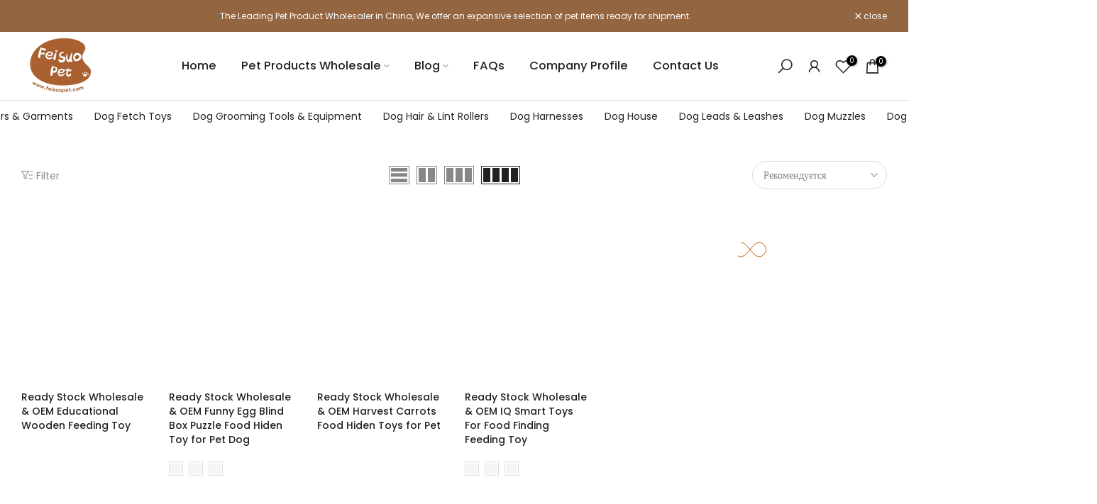

--- FILE ---
content_type: text/html; charset=utf-8
request_url: https://www.feisuopet.com/ru/collections/cat-puzzle-toys
body_size: 35635
content:
<!doctype html><html class="t4sp-theme t4s-wrapper__contentFull rtl_false swatch_color_style_1 pr_border_style_1 pr_img_effect_2 enable_eff_img1_true badge_shape_1 css_for_wis_app_true shadow_round_img_false t4s-header__inline is-remove-unavai-2 t4_compare_true is-catalog__mode-false t4s-cart-count-0
 no-js" lang="ru">
  <head> 
    <meta charset="utf-8">
    <meta http-equiv="X-UA-Compatible" content="IE=edge">
    <meta name="viewport" content="width=device-width, initial-scale=1, height=device-height, minimum-scale=1.0, maximum-scale=1.0">
    <meta name="theme-color" content="#fff">
    <link rel="canonical" href="https://www.feisuopet.com/ru/collections/cat-puzzle-toys">
    <link rel="preconnect" href="https://cdn.shopify.com" crossorigin><link rel="shortcut icon" type="image/png" href="//www.feisuopet.com/cdn/shop/files/logo_e5f3e9a4-c24b-4684-b92a-45cba2c1c58d.png?v=1709185774&width=32"><link rel="apple-touch-icon-precomposed" type="image/png" sizes="152x152" href="//www.feisuopet.com/cdn/shop/files/Logo_2_6eb692ec-a9b3-4aff-b648-41b78e106d24.png?v=1708777078&width=152"><title>Cat Puzzle Toys &ndash; Feisuo Pet</title>
    <meta name="description" content="FeisuoPet offers a diverse range of high-quality, affordable pet products for wholesale. Our portfolio includes pet toys, clothing, leashes, and outdoor supplies, all thoughtfully designed and ready for bulk purchase. With our robust warehousing capabilities, we ensure a vast selection of styles always in stock &amp; OEM."><meta name="keywords" content="Cat Puzzle Toys,Feisuo Pet,www.feisuopet.com"/><meta name="author" content="www.feisuopet.com"><meta property="og:site_name" content="Feisuo Pet">
<meta property="og:url" content="https://www.feisuopet.com/ru/collections/cat-puzzle-toys">
<meta property="og:title" content="Cat Puzzle Toys">
<meta property="og:type" content="product.group">
<meta property="og:description" content="FeisuoPet offers a diverse range of high-quality, affordable pet products for wholesale. Our portfolio includes pet toys, clothing, leashes, and outdoor supplies, all thoughtfully designed and ready for bulk purchase. With our robust warehousing capabilities, we ensure a vast selection of styles always in stock & OEM."><meta property="og:image" content="http://www.feisuopet.com/cdn/shop/files/design-1704810659785.jpg?v=1705642630"><meta property="og:image:secure_url" content="https://www.feisuopet.com/cdn/shop/files/design-1704810659785.jpg?v=1705642630">
      <meta property="og:image:width" content="1200"><meta property="og:image:height" content="628"><meta name="twitter:site" content="@#"><meta name="twitter:card" content="summary_large_image"><meta name="twitter:title" content="Cat Puzzle Toys"><meta name="twitter:description" content="FeisuoPet offers a diverse range of high-quality, affordable pet products for wholesale. Our portfolio includes pet toys, clothing, leashes, and outdoor supplies, all thoughtfully designed and ready for bulk purchase. With our robust warehousing capabilities, we ensure a vast selection of styles always in stock & OEM."><script src="//www.feisuopet.com/cdn/shop/t/8/assets/socialtags.js?v=57422270008053763041708513405" type="text/javascript"></script><script src="//www.feisuopet.com/cdn/shop/t/8/assets/datatags.js?v=17942332039207649731708513421" type="text/javascript"></script>
<script src="//www.feisuopet.com/cdn/shop/t/8/assets/lazysizes.min.js?v=9968882560626544631708435564" async="async"></script>
    <script src="//www.feisuopet.com/cdn/shop/t/8/assets/global.min.js?v=27598963887591067561708435564" defer="defer"></script>
    <script>window.performance && window.performance.mark && window.performance.mark('shopify.content_for_header.start');</script><meta name="google-site-verification" content="bJAEL1gTEZoNVNMToWYGSsEkV9KSYMrls9weFy47UTs">
<meta id="shopify-digital-wallet" name="shopify-digital-wallet" content="/64422674647/digital_wallets/dialog">
<meta name="shopify-checkout-api-token" content="8642e07182051bdfc8e9c996bba39489">
<meta id="in-context-paypal-metadata" data-shop-id="64422674647" data-venmo-supported="false" data-environment="production" data-locale="ru_RU" data-paypal-v4="true" data-currency="USD">
<link rel="alternate" type="application/atom+xml" title="Feed" href="/ru/collections/cat-puzzle-toys.atom" />
<link rel="alternate" hreflang="x-default" href="https://www.feisuopet.com/collections/cat-puzzle-toys">
<link rel="alternate" hreflang="en" href="https://www.feisuopet.com/collections/cat-puzzle-toys">
<link rel="alternate" hreflang="ja" href="https://www.feisuopet.com/ja/collections/cat-puzzle-toys">
<link rel="alternate" hreflang="ar" href="https://www.feisuopet.com/ar/collections/cat-puzzle-toys">
<link rel="alternate" hreflang="it" href="https://www.feisuopet.com/it/collections/cat-puzzle-toys">
<link rel="alternate" hreflang="tr" href="https://www.feisuopet.com/tr/collections/cat-puzzle-toys">
<link rel="alternate" hreflang="zh-Hant" href="https://www.feisuopet.com/zh/collections/cat-puzzle-toys">
<link rel="alternate" hreflang="pt" href="https://www.feisuopet.com/pt/collections/cat-puzzle-toys">
<link rel="alternate" hreflang="es" href="https://www.feisuopet.com/es/collections/cat-puzzle-toys">
<link rel="alternate" hreflang="ru" href="https://www.feisuopet.com/ru/collections/cat-puzzle-toys">
<link rel="alternate" hreflang="th" href="https://www.feisuopet.com/th/collections/cat-puzzle-toys">
<link rel="alternate" hreflang="fr" href="https://www.feisuopet.com/fr/collections/cat-puzzle-toys">
<link rel="alternate" hreflang="zh-Hant-US" href="https://www.feisuopet.com/zh/collections/cat-puzzle-toys">
<link rel="alternate" type="application/json+oembed" href="https://www.feisuopet.com/ru/collections/cat-puzzle-toys.oembed">
<script async="async" src="/checkouts/internal/preloads.js?locale=ru-US"></script>
<script id="shopify-features" type="application/json">{"accessToken":"8642e07182051bdfc8e9c996bba39489","betas":["rich-media-storefront-analytics"],"domain":"www.feisuopet.com","predictiveSearch":true,"shopId":64422674647,"locale":"ru"}</script>
<script>var Shopify = Shopify || {};
Shopify.shop = "feisuopet.myshopify.com";
Shopify.locale = "ru";
Shopify.currency = {"active":"USD","rate":"1.0"};
Shopify.country = "US";
Shopify.theme = {"name":"Kalles 4.0.5 | OPT","id":140352061655,"schema_name":"Kalles","schema_version":"4.0.5","theme_store_id":null,"role":"main"};
Shopify.theme.handle = "null";
Shopify.theme.style = {"id":null,"handle":null};
Shopify.cdnHost = "www.feisuopet.com/cdn";
Shopify.routes = Shopify.routes || {};
Shopify.routes.root = "/ru/";</script>
<script type="module">!function(o){(o.Shopify=o.Shopify||{}).modules=!0}(window);</script>
<script>!function(o){function n(){var o=[];function n(){o.push(Array.prototype.slice.apply(arguments))}return n.q=o,n}var t=o.Shopify=o.Shopify||{};t.loadFeatures=n(),t.autoloadFeatures=n()}(window);</script>
<script id="shop-js-analytics" type="application/json">{"pageType":"collection"}</script>
<script defer="defer" async type="module" src="//www.feisuopet.com/cdn/shopifycloud/shop-js/modules/v2/client.init-shop-cart-sync_bMa4EAn1.ru.esm.js"></script>
<script defer="defer" async type="module" src="//www.feisuopet.com/cdn/shopifycloud/shop-js/modules/v2/chunk.common_4RF3jtGH.esm.js"></script>
<script defer="defer" async type="module" src="//www.feisuopet.com/cdn/shopifycloud/shop-js/modules/v2/chunk.modal_CZ8DnfZh.esm.js"></script>
<script type="module">
  await import("//www.feisuopet.com/cdn/shopifycloud/shop-js/modules/v2/client.init-shop-cart-sync_bMa4EAn1.ru.esm.js");
await import("//www.feisuopet.com/cdn/shopifycloud/shop-js/modules/v2/chunk.common_4RF3jtGH.esm.js");
await import("//www.feisuopet.com/cdn/shopifycloud/shop-js/modules/v2/chunk.modal_CZ8DnfZh.esm.js");

  window.Shopify.SignInWithShop?.initShopCartSync?.({"fedCMEnabled":true,"windoidEnabled":true});

</script>
<script>(function() {
  var isLoaded = false;
  function asyncLoad() {
    if (isLoaded) return;
    isLoaded = true;
    var urls = ["https:\/\/cdn.shopify.com\/s\/files\/1\/0033\/3538\/9233\/files\/pushdaddy_a3.js?shop=feisuopet.myshopify.com","https:\/\/ecommplugins-scripts.trustpilot.com\/v2.1\/js\/header.min.js?settings=eyJrZXkiOiJxQmQzaThSMjRwNk1vNHN1In0=\u0026v=2.5\u0026shop=feisuopet.myshopify.com","https:\/\/ecommplugins-trustboxsettings.trustpilot.com\/feisuopet.myshopify.com.js?settings=1706706598724\u0026shop=feisuopet.myshopify.com"];
    for (var i = 0; i < urls.length; i++) {
      var s = document.createElement('script');
      s.type = 'text/javascript';
      s.async = true;
      s.src = urls[i];
      var x = document.getElementsByTagName('script')[0];
      x.parentNode.insertBefore(s, x);
    }
  };
  if(window.attachEvent) {
    window.attachEvent('onload', asyncLoad);
  } else {
    window.addEventListener('load', asyncLoad, false);
  }
})();</script>
<script id="__st">var __st={"a":64422674647,"offset":28800,"reqid":"23ffd07f-0534-479a-bfec-42a41a7177b6-1769427617","pageurl":"www.feisuopet.com\/ru\/collections\/cat-puzzle-toys","u":"a3b025e3f6ff","p":"collection","rtyp":"collection","rid":423603110103};</script>
<script>window.ShopifyPaypalV4VisibilityTracking = true;</script>
<script id="captcha-bootstrap">!function(){'use strict';const t='contact',e='account',n='new_comment',o=[[t,t],['blogs',n],['comments',n],[t,'customer']],c=[[e,'customer_login'],[e,'guest_login'],[e,'recover_customer_password'],[e,'create_customer']],r=t=>t.map((([t,e])=>`form[action*='/${t}']:not([data-nocaptcha='true']) input[name='form_type'][value='${e}']`)).join(','),a=t=>()=>t?[...document.querySelectorAll(t)].map((t=>t.form)):[];function s(){const t=[...o],e=r(t);return a(e)}const i='password',u='form_key',d=['recaptcha-v3-token','g-recaptcha-response','h-captcha-response',i],f=()=>{try{return window.sessionStorage}catch{return}},m='__shopify_v',_=t=>t.elements[u];function p(t,e,n=!1){try{const o=window.sessionStorage,c=JSON.parse(o.getItem(e)),{data:r}=function(t){const{data:e,action:n}=t;return t[m]||n?{data:e,action:n}:{data:t,action:n}}(c);for(const[e,n]of Object.entries(r))t.elements[e]&&(t.elements[e].value=n);n&&o.removeItem(e)}catch(o){console.error('form repopulation failed',{error:o})}}const l='form_type',E='cptcha';function T(t){t.dataset[E]=!0}const w=window,h=w.document,L='Shopify',v='ce_forms',y='captcha';let A=!1;((t,e)=>{const n=(g='f06e6c50-85a8-45c8-87d0-21a2b65856fe',I='https://cdn.shopify.com/shopifycloud/storefront-forms-hcaptcha/ce_storefront_forms_captcha_hcaptcha.v1.5.2.iife.js',D={infoText:'Защищено с помощью hCaptcha',privacyText:'Конфиденциальность',termsText:'Условия'},(t,e,n)=>{const o=w[L][v],c=o.bindForm;if(c)return c(t,g,e,D).then(n);var r;o.q.push([[t,g,e,D],n]),r=I,A||(h.body.append(Object.assign(h.createElement('script'),{id:'captcha-provider',async:!0,src:r})),A=!0)});var g,I,D;w[L]=w[L]||{},w[L][v]=w[L][v]||{},w[L][v].q=[],w[L][y]=w[L][y]||{},w[L][y].protect=function(t,e){n(t,void 0,e),T(t)},Object.freeze(w[L][y]),function(t,e,n,w,h,L){const[v,y,A,g]=function(t,e,n){const i=e?o:[],u=t?c:[],d=[...i,...u],f=r(d),m=r(i),_=r(d.filter((([t,e])=>n.includes(e))));return[a(f),a(m),a(_),s()]}(w,h,L),I=t=>{const e=t.target;return e instanceof HTMLFormElement?e:e&&e.form},D=t=>v().includes(t);t.addEventListener('submit',(t=>{const e=I(t);if(!e)return;const n=D(e)&&!e.dataset.hcaptchaBound&&!e.dataset.recaptchaBound,o=_(e),c=g().includes(e)&&(!o||!o.value);(n||c)&&t.preventDefault(),c&&!n&&(function(t){try{if(!f())return;!function(t){const e=f();if(!e)return;const n=_(t);if(!n)return;const o=n.value;o&&e.removeItem(o)}(t);const e=Array.from(Array(32),(()=>Math.random().toString(36)[2])).join('');!function(t,e){_(t)||t.append(Object.assign(document.createElement('input'),{type:'hidden',name:u})),t.elements[u].value=e}(t,e),function(t,e){const n=f();if(!n)return;const o=[...t.querySelectorAll(`input[type='${i}']`)].map((({name:t})=>t)),c=[...d,...o],r={};for(const[a,s]of new FormData(t).entries())c.includes(a)||(r[a]=s);n.setItem(e,JSON.stringify({[m]:1,action:t.action,data:r}))}(t,e)}catch(e){console.error('failed to persist form',e)}}(e),e.submit())}));const S=(t,e)=>{t&&!t.dataset[E]&&(n(t,e.some((e=>e===t))),T(t))};for(const o of['focusin','change'])t.addEventListener(o,(t=>{const e=I(t);D(e)&&S(e,y())}));const B=e.get('form_key'),M=e.get(l),P=B&&M;t.addEventListener('DOMContentLoaded',(()=>{const t=y();if(P)for(const e of t)e.elements[l].value===M&&p(e,B);[...new Set([...A(),...v().filter((t=>'true'===t.dataset.shopifyCaptcha))])].forEach((e=>S(e,t)))}))}(h,new URLSearchParams(w.location.search),n,t,e,['guest_login'])})(!0,!0)}();</script>
<script integrity="sha256-4kQ18oKyAcykRKYeNunJcIwy7WH5gtpwJnB7kiuLZ1E=" data-source-attribution="shopify.loadfeatures" defer="defer" src="//www.feisuopet.com/cdn/shopifycloud/storefront/assets/storefront/load_feature-a0a9edcb.js" crossorigin="anonymous"></script>
<script data-source-attribution="shopify.dynamic_checkout.dynamic.init">var Shopify=Shopify||{};Shopify.PaymentButton=Shopify.PaymentButton||{isStorefrontPortableWallets:!0,init:function(){window.Shopify.PaymentButton.init=function(){};var t=document.createElement("script");t.src="https://www.feisuopet.com/cdn/shopifycloud/portable-wallets/latest/portable-wallets.ru.js",t.type="module",document.head.appendChild(t)}};
</script>
<script data-source-attribution="shopify.dynamic_checkout.buyer_consent">
  function portableWalletsHideBuyerConsent(e){var t=document.getElementById("shopify-buyer-consent"),n=document.getElementById("shopify-subscription-policy-button");t&&n&&(t.classList.add("hidden"),t.setAttribute("aria-hidden","true"),n.removeEventListener("click",e))}function portableWalletsShowBuyerConsent(e){var t=document.getElementById("shopify-buyer-consent"),n=document.getElementById("shopify-subscription-policy-button");t&&n&&(t.classList.remove("hidden"),t.removeAttribute("aria-hidden"),n.addEventListener("click",e))}window.Shopify?.PaymentButton&&(window.Shopify.PaymentButton.hideBuyerConsent=portableWalletsHideBuyerConsent,window.Shopify.PaymentButton.showBuyerConsent=portableWalletsShowBuyerConsent);
</script>
<script data-source-attribution="shopify.dynamic_checkout.cart.bootstrap">document.addEventListener("DOMContentLoaded",(function(){function t(){return document.querySelector("shopify-accelerated-checkout-cart, shopify-accelerated-checkout")}if(t())Shopify.PaymentButton.init();else{new MutationObserver((function(e,n){t()&&(Shopify.PaymentButton.init(),n.disconnect())})).observe(document.body,{childList:!0,subtree:!0})}}));
</script>
<link id="shopify-accelerated-checkout-styles" rel="stylesheet" media="screen" href="https://www.feisuopet.com/cdn/shopifycloud/portable-wallets/latest/accelerated-checkout-backwards-compat.css" crossorigin="anonymous">
<style id="shopify-accelerated-checkout-cart">
        #shopify-buyer-consent {
  margin-top: 1em;
  display: inline-block;
  width: 100%;
}

#shopify-buyer-consent.hidden {
  display: none;
}

#shopify-subscription-policy-button {
  background: none;
  border: none;
  padding: 0;
  text-decoration: underline;
  font-size: inherit;
  cursor: pointer;
}

#shopify-subscription-policy-button::before {
  box-shadow: none;
}

      </style>

<script>window.performance && window.performance.mark && window.performance.mark('shopify.content_for_header.end');</script> <link rel="stylesheet" href="https://fonts.googleapis.com/css?family=Poppins:300,300i,400,400i,500,500i,600,600i,700,700i,800,800i|Libre+Baskerville:300,300i,400,400i,500,500i,600,600i,700,700i,800,800i&display=swap" media="print" onload="this.media='all'"><link href="//www.feisuopet.com/cdn/shop/t/8/assets/base.min.css?v=131300838338405169681708435564" rel="stylesheet" type="text/css" media="all" /><style data-shopify>:root {
        
         /* CSS Variables */
        --wrapper-mw      : 1420px;
        --font-family-1   : Poppins;
        --font-family-2   : Poppins;
        --font-family-3   : Libre Baskerville;
        --font-body-family   : Poppins;
        --font-heading-family: Poppins;
       
        
        --t4s-success-color       : #428445;
        --t4s-success-color-rgb   : 66, 132, 69;
        --t4s-warning-color       : #e0b252;
        --t4s-warning-color-rgb   : 224, 178, 82;
        --t4s-error-color         : #EB001B;
        --t4s-error-color-rgb     : 235, 0, 27;
        --t4s-light-color         : #ffffff;
        --t4s-dark-color          : #222222;
        --t4s-highlight-color     : #ec0101;
        --t4s-tooltip-background  : #383838;
        --t4s-tooltip-color       : #fff;
        --loading-bar-color       : #b85d09;
        --primary-sw-color        : #333;
        --primary-sw-color-rgb    : 51, 51, 51;
        --border-sw-color         : #ddd;
        --secondary-sw-color      : #878787;
        --primary-price-color     : #b85d09;
        --secondary-price-color   : #878787;
        
        --t4s-body-background     : #fff;
        --text-color              : #878787;
        --text-color-rgb          : 135, 135, 135;
        --heading-color           : #222222;
        --accent-color            : #b85d09;
        --accent-color-rgb        : 184, 93, 9;
        --accent-color-darken     : #6f3805;
        --accent-color-hover      : var(--accent-color-darken);
        --secondary-color         : #222;
        --secondary-color-rgb     : 34, 34, 34;
        --link-color              : #878787;
        --link-color-hover        : #b85d09;
        --border-color            : #ddd;
        --border-color-rgb        : 221, 221, 221;
        --border-primary-color    : #333;
        --button-background       : #222;
        --button-color            : #fff;
        --button-background-hover : #b85d09;
        --button-color-hover      : #fff;

        --sale-badge-background    : #ff4e00;
        --sale-badge-color         : #fff;
        --new-badge-background     : #109533;
        --new-badge-color          : #fff;
        --preorder-badge-background: #0774d7;
        --preorder-badge-color     : #fff;
        --soldout-badge-background : #999999;
        --soldout-badge-color      : #fff;
        --custom-badge-background  : #00A500;
        --custom-badge-color       : #fff;/* Shopify related variables */
        --payment-terms-background-color: ;
        
        --lz-background: #f5f5f5;
        --lz-img: url("//www.feisuopet.com/cdn/shop/t/8/assets/t4s_loader.svg?v=23179217619597876631708435564");}

    html {
      font-size: 62.5%;
      height: 100%;
    }

    body {
      margin: 0;
      font-size:14px;
      letter-spacing: 0;
      color: var(--text-color);
      font-family: var(--font-body-family);
      line-height: 1.7;
      font-weight: 400;
      -webkit-font-smoothing: auto;
      -moz-osx-font-smoothing: auto;
    }
    /*
    @media screen and (min-width: 750px) {
      body {
        font-size: 1.6rem;
      }
    }
    */

    h1, h2, h3, h4, h5, h6, .t4s_as_title {
      color: var(--heading-color);
      font-family: var(--font-heading-family);
      line-height: 1.4;
      font-weight: 600;
      letter-spacing: 0;
    }
    h1 { font-size: 37px }
    h2 { font-size: 29px }
    h3 { font-size: 23px }
    h4 { font-size: 18px }
    h5 { font-size: 17px }
    h6 { font-size: 15.5px }
    a,.t4s_as_link {
      /* font-family: var(--font-link-family); */
      color: var(--link-color);
    }
    a:hover,.t4s_as_link:hover {
      color: var(--link-color-hover);
    }
    button,
    input,
    optgroup,
    select,
    textarea {
      border-color: var(--border-color);
    }
    .t4s_as_button,
    button,
    input[type="button"]:not(.t4s-btn),
    input[type="reset"],
    input[type="submit"]:not(.t4s-btn) {
      font-family: var(--font-button-family);
      color: var(--button-color);
      background-color: var(--button-background);
      border-color: var(--button-background);
    }
    .t4s_as_button:hover,
    button:hover,
    input[type="button"]:not(.t4s-btn):hover, 
    input[type="reset"]:hover,
    input[type="submit"]:not(.t4s-btn):hover  {
      color: var(--button-color-hover);
      background-color: var(--button-background-hover);
      border-color: var(--button-background-hover);
    }
    
    .t4s-cp,.t4s-color-accent { color : var(--accent-color) }.t4s-ct,.t4s-color-text { color : var(--text-color) }.t4s-ch,.t4ss-color-heading { color : var(--heading-color) }.t4s-csecondary { color : var(--secondary-color ) }
    
    .t4s-fnt-fm-1 {
      font-family: var(--font-family-1) !important;
    }
    .t4s-fnt-fm-2 {
      font-family: var(--font-family-2) !important;
    }
    .t4s-fnt-fm-3 {
      font-family: var(--font-family-3) !important;
    }
    .t4s-cr {
        color: var(--t4s-highlight-color);
    }
    .t4s-price__sale { color: var(--primary-price-color); }</style><script>
  document.documentElement.className = document.documentElement.className.replace('no-js', 'js');(function() { document.documentElement.className += ((window.CSS && window.CSS.supports('(position: sticky) or (position: -webkit-sticky)')) ? ' t4sp-sticky' : ' t4sp-no-sticky'); document.documentElement.className += (window.matchMedia('(-moz-touch-enabled: 1), (hover: none)')).matches ? ' t4sp-no-hover' : ' t4sp-hover'; window.onpageshow = function() { if (performance.navigation.type === 2) {document.dispatchEvent(new CustomEvent('cart:refresh'))} }; }());</script><!-- BEGIN app block: shopify://apps/tinyseo/blocks/collection-json-ld-embed/0605268f-f7c4-4e95-b560-e43df7d59ae4 --><script type="application/ld+json" id="tinyimg-collection-json-ld">
{
  "@context" : "http://schema.org",
  "@type": "CollectionPage",
  "@id": "https://www.feisuopet.com/ru/collections/cat-puzzle-toys",
  "name": "Cat Puzzle Toys",
  "url": "https://www.feisuopet.com/collections/cat-puzzle-toys",
  
  
  "image": "https://www.feisuopet.com/cdn/shop/products/ready-stock-wholesale-oem-educational-wooden-feeding-toy-330960_1024x1024.jpg?v=1686066748",
  
  "mainEntity" : {
    "@type":"ItemList",
    "itemListElement":[
      

      {
        "@type":"ListItem",
        "position":1,
        "url":"https://www.feisuopet.com/products/ready-stock-wholesale-oem-educational-wooden-feeding-toy"
      },
      {
        "@type":"ListItem",
        "position":2,
        "url":"https://www.feisuopet.com/products/ready-stock-wholesale-oem-funny-egg-blind-box-puzzle-food-hiden-toy-for-pet-dog"
      },
      {
        "@type":"ListItem",
        "position":3,
        "url":"https://www.feisuopet.com/products/ready-stock-wholesale-oem-harvest-carrots-food-hiden-toys-for-pet"
      },
      {
        "@type":"ListItem",
        "position":4,
        "url":"https://www.feisuopet.com/products/ready-stock-wholesale-oem-iq-smart-toys-for-food-finding-feeding-toy"
      },
      {
        "@type":"ListItem",
        "position":5,
        "url":"https://www.feisuopet.com/products/ready-stock-wholesale-oem-pineapple-shape-puzzle-food-hiden-toys-snuffle-toy"
      },
      {
        "@type":"ListItem",
        "position":6,
        "url":"https://www.feisuopet.com/products/ready-stock-wholesale-oem-tumbler-cat-turntable-food-leaking-ball"
      },
      {
        "@type":"ListItem",
        "position":7,
        "url":"https://www.feisuopet.com/products/ready-stock-wholesale-oem-tumbler-cat-turntable-food-leaky-ball"
      },
      {
        "@type":"ListItem",
        "position":8,
        "url":"https://www.feisuopet.com/products/ready-stock-wholesale-oem-windmill-cat-turntable-toy-soft-material"
      },
      {
        "@type":"ListItem",
        "position":9,
        "url":"https://www.feisuopet.com/products/ready-stock-wholesale-oem-halloween-roast-turkey-dog-puzzle-food-hiden-toy"
      }
  
    ]
  }
}

</script>
<!-- END app block --><script src="https://cdn.shopify.com/extensions/e8878072-2f6b-4e89-8082-94b04320908d/inbox-1254/assets/inbox-chat-loader.js" type="text/javascript" defer="defer"></script>
<link href="https://monorail-edge.shopifysvc.com" rel="dns-prefetch">
<script>(function(){if ("sendBeacon" in navigator && "performance" in window) {try {var session_token_from_headers = performance.getEntriesByType('navigation')[0].serverTiming.find(x => x.name == '_s').description;} catch {var session_token_from_headers = undefined;}var session_cookie_matches = document.cookie.match(/_shopify_s=([^;]*)/);var session_token_from_cookie = session_cookie_matches && session_cookie_matches.length === 2 ? session_cookie_matches[1] : "";var session_token = session_token_from_headers || session_token_from_cookie || "";function handle_abandonment_event(e) {var entries = performance.getEntries().filter(function(entry) {return /monorail-edge.shopifysvc.com/.test(entry.name);});if (!window.abandonment_tracked && entries.length === 0) {window.abandonment_tracked = true;var currentMs = Date.now();var navigation_start = performance.timing.navigationStart;var payload = {shop_id: 64422674647,url: window.location.href,navigation_start,duration: currentMs - navigation_start,session_token,page_type: "collection"};window.navigator.sendBeacon("https://monorail-edge.shopifysvc.com/v1/produce", JSON.stringify({schema_id: "online_store_buyer_site_abandonment/1.1",payload: payload,metadata: {event_created_at_ms: currentMs,event_sent_at_ms: currentMs}}));}}window.addEventListener('pagehide', handle_abandonment_event);}}());</script>
<script id="web-pixels-manager-setup">(function e(e,d,r,n,o){if(void 0===o&&(o={}),!Boolean(null===(a=null===(i=window.Shopify)||void 0===i?void 0:i.analytics)||void 0===a?void 0:a.replayQueue)){var i,a;window.Shopify=window.Shopify||{};var t=window.Shopify;t.analytics=t.analytics||{};var s=t.analytics;s.replayQueue=[],s.publish=function(e,d,r){return s.replayQueue.push([e,d,r]),!0};try{self.performance.mark("wpm:start")}catch(e){}var l=function(){var e={modern:/Edge?\/(1{2}[4-9]|1[2-9]\d|[2-9]\d{2}|\d{4,})\.\d+(\.\d+|)|Firefox\/(1{2}[4-9]|1[2-9]\d|[2-9]\d{2}|\d{4,})\.\d+(\.\d+|)|Chrom(ium|e)\/(9{2}|\d{3,})\.\d+(\.\d+|)|(Maci|X1{2}).+ Version\/(15\.\d+|(1[6-9]|[2-9]\d|\d{3,})\.\d+)([,.]\d+|)( \(\w+\)|)( Mobile\/\w+|) Safari\/|Chrome.+OPR\/(9{2}|\d{3,})\.\d+\.\d+|(CPU[ +]OS|iPhone[ +]OS|CPU[ +]iPhone|CPU IPhone OS|CPU iPad OS)[ +]+(15[._]\d+|(1[6-9]|[2-9]\d|\d{3,})[._]\d+)([._]\d+|)|Android:?[ /-](13[3-9]|1[4-9]\d|[2-9]\d{2}|\d{4,})(\.\d+|)(\.\d+|)|Android.+Firefox\/(13[5-9]|1[4-9]\d|[2-9]\d{2}|\d{4,})\.\d+(\.\d+|)|Android.+Chrom(ium|e)\/(13[3-9]|1[4-9]\d|[2-9]\d{2}|\d{4,})\.\d+(\.\d+|)|SamsungBrowser\/([2-9]\d|\d{3,})\.\d+/,legacy:/Edge?\/(1[6-9]|[2-9]\d|\d{3,})\.\d+(\.\d+|)|Firefox\/(5[4-9]|[6-9]\d|\d{3,})\.\d+(\.\d+|)|Chrom(ium|e)\/(5[1-9]|[6-9]\d|\d{3,})\.\d+(\.\d+|)([\d.]+$|.*Safari\/(?![\d.]+ Edge\/[\d.]+$))|(Maci|X1{2}).+ Version\/(10\.\d+|(1[1-9]|[2-9]\d|\d{3,})\.\d+)([,.]\d+|)( \(\w+\)|)( Mobile\/\w+|) Safari\/|Chrome.+OPR\/(3[89]|[4-9]\d|\d{3,})\.\d+\.\d+|(CPU[ +]OS|iPhone[ +]OS|CPU[ +]iPhone|CPU IPhone OS|CPU iPad OS)[ +]+(10[._]\d+|(1[1-9]|[2-9]\d|\d{3,})[._]\d+)([._]\d+|)|Android:?[ /-](13[3-9]|1[4-9]\d|[2-9]\d{2}|\d{4,})(\.\d+|)(\.\d+|)|Mobile Safari.+OPR\/([89]\d|\d{3,})\.\d+\.\d+|Android.+Firefox\/(13[5-9]|1[4-9]\d|[2-9]\d{2}|\d{4,})\.\d+(\.\d+|)|Android.+Chrom(ium|e)\/(13[3-9]|1[4-9]\d|[2-9]\d{2}|\d{4,})\.\d+(\.\d+|)|Android.+(UC? ?Browser|UCWEB|U3)[ /]?(15\.([5-9]|\d{2,})|(1[6-9]|[2-9]\d|\d{3,})\.\d+)\.\d+|SamsungBrowser\/(5\.\d+|([6-9]|\d{2,})\.\d+)|Android.+MQ{2}Browser\/(14(\.(9|\d{2,})|)|(1[5-9]|[2-9]\d|\d{3,})(\.\d+|))(\.\d+|)|K[Aa][Ii]OS\/(3\.\d+|([4-9]|\d{2,})\.\d+)(\.\d+|)/},d=e.modern,r=e.legacy,n=navigator.userAgent;return n.match(d)?"modern":n.match(r)?"legacy":"unknown"}(),u="modern"===l?"modern":"legacy",c=(null!=n?n:{modern:"",legacy:""})[u],f=function(e){return[e.baseUrl,"/wpm","/b",e.hashVersion,"modern"===e.buildTarget?"m":"l",".js"].join("")}({baseUrl:d,hashVersion:r,buildTarget:u}),m=function(e){var d=e.version,r=e.bundleTarget,n=e.surface,o=e.pageUrl,i=e.monorailEndpoint;return{emit:function(e){var a=e.status,t=e.errorMsg,s=(new Date).getTime(),l=JSON.stringify({metadata:{event_sent_at_ms:s},events:[{schema_id:"web_pixels_manager_load/3.1",payload:{version:d,bundle_target:r,page_url:o,status:a,surface:n,error_msg:t},metadata:{event_created_at_ms:s}}]});if(!i)return console&&console.warn&&console.warn("[Web Pixels Manager] No Monorail endpoint provided, skipping logging."),!1;try{return self.navigator.sendBeacon.bind(self.navigator)(i,l)}catch(e){}var u=new XMLHttpRequest;try{return u.open("POST",i,!0),u.setRequestHeader("Content-Type","text/plain"),u.send(l),!0}catch(e){return console&&console.warn&&console.warn("[Web Pixels Manager] Got an unhandled error while logging to Monorail."),!1}}}}({version:r,bundleTarget:l,surface:e.surface,pageUrl:self.location.href,monorailEndpoint:e.monorailEndpoint});try{o.browserTarget=l,function(e){var d=e.src,r=e.async,n=void 0===r||r,o=e.onload,i=e.onerror,a=e.sri,t=e.scriptDataAttributes,s=void 0===t?{}:t,l=document.createElement("script"),u=document.querySelector("head"),c=document.querySelector("body");if(l.async=n,l.src=d,a&&(l.integrity=a,l.crossOrigin="anonymous"),s)for(var f in s)if(Object.prototype.hasOwnProperty.call(s,f))try{l.dataset[f]=s[f]}catch(e){}if(o&&l.addEventListener("load",o),i&&l.addEventListener("error",i),u)u.appendChild(l);else{if(!c)throw new Error("Did not find a head or body element to append the script");c.appendChild(l)}}({src:f,async:!0,onload:function(){if(!function(){var e,d;return Boolean(null===(d=null===(e=window.Shopify)||void 0===e?void 0:e.analytics)||void 0===d?void 0:d.initialized)}()){var d=window.webPixelsManager.init(e)||void 0;if(d){var r=window.Shopify.analytics;r.replayQueue.forEach((function(e){var r=e[0],n=e[1],o=e[2];d.publishCustomEvent(r,n,o)})),r.replayQueue=[],r.publish=d.publishCustomEvent,r.visitor=d.visitor,r.initialized=!0}}},onerror:function(){return m.emit({status:"failed",errorMsg:"".concat(f," has failed to load")})},sri:function(e){var d=/^sha384-[A-Za-z0-9+/=]+$/;return"string"==typeof e&&d.test(e)}(c)?c:"",scriptDataAttributes:o}),m.emit({status:"loading"})}catch(e){m.emit({status:"failed",errorMsg:(null==e?void 0:e.message)||"Unknown error"})}}})({shopId: 64422674647,storefrontBaseUrl: "https://www.feisuopet.com",extensionsBaseUrl: "https://extensions.shopifycdn.com/cdn/shopifycloud/web-pixels-manager",monorailEndpoint: "https://monorail-edge.shopifysvc.com/unstable/produce_batch",surface: "storefront-renderer",enabledBetaFlags: ["2dca8a86"],webPixelsConfigList: [{"id":"513966295","configuration":"{\"config\":\"{\\\"pixel_id\\\":\\\"G-49HKCVQ4GQ\\\",\\\"target_country\\\":\\\"US\\\",\\\"gtag_events\\\":[{\\\"type\\\":\\\"search\\\",\\\"action_label\\\":[\\\"G-49HKCVQ4GQ\\\",\\\"AW-11208901536\\\/zcnYCISq0KgYEKCH6eAp\\\"]},{\\\"type\\\":\\\"begin_checkout\\\",\\\"action_label\\\":[\\\"G-49HKCVQ4GQ\\\",\\\"AW-11208901536\\\/N9_nCIqq0KgYEKCH6eAp\\\"]},{\\\"type\\\":\\\"view_item\\\",\\\"action_label\\\":[\\\"G-49HKCVQ4GQ\\\",\\\"AW-11208901536\\\/RBFFCIGq0KgYEKCH6eAp\\\",\\\"MC-DX6FE15JQH\\\"]},{\\\"type\\\":\\\"purchase\\\",\\\"action_label\\\":[\\\"G-49HKCVQ4GQ\\\",\\\"AW-11208901536\\\/sIeFCPup0KgYEKCH6eAp\\\",\\\"MC-DX6FE15JQH\\\"]},{\\\"type\\\":\\\"page_view\\\",\\\"action_label\\\":[\\\"G-49HKCVQ4GQ\\\",\\\"AW-11208901536\\\/NhFoCP6p0KgYEKCH6eAp\\\",\\\"MC-DX6FE15JQH\\\"]},{\\\"type\\\":\\\"add_payment_info\\\",\\\"action_label\\\":[\\\"G-49HKCVQ4GQ\\\",\\\"AW-11208901536\\\/esnfCI2q0KgYEKCH6eAp\\\"]},{\\\"type\\\":\\\"add_to_cart\\\",\\\"action_label\\\":[\\\"G-49HKCVQ4GQ\\\",\\\"AW-11208901536\\\/NzhSCIeq0KgYEKCH6eAp\\\"]}],\\\"enable_monitoring_mode\\\":false}\"}","eventPayloadVersion":"v1","runtimeContext":"OPEN","scriptVersion":"b2a88bafab3e21179ed38636efcd8a93","type":"APP","apiClientId":1780363,"privacyPurposes":[],"dataSharingAdjustments":{"protectedCustomerApprovalScopes":["read_customer_address","read_customer_email","read_customer_name","read_customer_personal_data","read_customer_phone"]}},{"id":"76021975","eventPayloadVersion":"v1","runtimeContext":"LAX","scriptVersion":"1","type":"CUSTOM","privacyPurposes":["ANALYTICS"],"name":"Google Analytics tag (migrated)"},{"id":"shopify-app-pixel","configuration":"{}","eventPayloadVersion":"v1","runtimeContext":"STRICT","scriptVersion":"0450","apiClientId":"shopify-pixel","type":"APP","privacyPurposes":["ANALYTICS","MARKETING"]},{"id":"shopify-custom-pixel","eventPayloadVersion":"v1","runtimeContext":"LAX","scriptVersion":"0450","apiClientId":"shopify-pixel","type":"CUSTOM","privacyPurposes":["ANALYTICS","MARKETING"]}],isMerchantRequest: false,initData: {"shop":{"name":"Feisuo Pet","paymentSettings":{"currencyCode":"USD"},"myshopifyDomain":"feisuopet.myshopify.com","countryCode":"CN","storefrontUrl":"https:\/\/www.feisuopet.com\/ru"},"customer":null,"cart":null,"checkout":null,"productVariants":[],"purchasingCompany":null},},"https://www.feisuopet.com/cdn","fcfee988w5aeb613cpc8e4bc33m6693e112",{"modern":"","legacy":""},{"shopId":"64422674647","storefrontBaseUrl":"https:\/\/www.feisuopet.com","extensionBaseUrl":"https:\/\/extensions.shopifycdn.com\/cdn\/shopifycloud\/web-pixels-manager","surface":"storefront-renderer","enabledBetaFlags":"[\"2dca8a86\"]","isMerchantRequest":"false","hashVersion":"fcfee988w5aeb613cpc8e4bc33m6693e112","publish":"custom","events":"[[\"page_viewed\",{}],[\"collection_viewed\",{\"collection\":{\"id\":\"423603110103\",\"title\":\"Cat Puzzle Toys\",\"productVariants\":[{\"price\":{\"amount\":5.16,\"currencyCode\":\"USD\"},\"product\":{\"title\":\"Ready Stock Wholesale \u0026 OEM Educational Wooden Feeding Toy\",\"vendor\":\"Feisuo Pet\",\"id\":\"7726047690967\",\"untranslatedTitle\":\"Ready Stock Wholesale \u0026 OEM Educational Wooden Feeding Toy\",\"url\":\"\/ru\/products\/ready-stock-wholesale-oem-educational-wooden-feeding-toy\",\"type\":\"\"},\"id\":\"43067080605911\",\"image\":{\"src\":\"\/\/www.feisuopet.com\/cdn\/shop\/products\/ready-stock-wholesale-oem-educational-wooden-feeding-toy-330960.jpg?v=1686066748\"},\"sku\":\"\",\"title\":\"Paw Shape\",\"untranslatedTitle\":\"Paw Shape\"},{\"price\":{\"amount\":7.73,\"currencyCode\":\"USD\"},\"product\":{\"title\":\"Ready Stock Wholesale \u0026 OEM Funny Egg Blind Box Puzzle Food Hiden Toy for Pet Dog\",\"vendor\":\"Feisuo Pet\",\"id\":\"7706437451991\",\"untranslatedTitle\":\"Ready Stock Wholesale \u0026 OEM Funny Egg Blind Box Puzzle Food Hiden Toy for Pet Dog\",\"url\":\"\/ru\/products\/ready-stock-wholesale-oem-funny-egg-blind-box-puzzle-food-hiden-toy-for-pet-dog\",\"type\":\"\"},\"id\":\"43003634811095\",\"image\":{\"src\":\"\/\/www.feisuopet.com\/cdn\/shop\/products\/ready-stock-wholesale-oem-funny-egg-blind-box-puzzle-food-hiden-toy-for-pet-dog-725881.jpg?v=1686066885\"},\"sku\":\"\",\"title\":\"Beige\",\"untranslatedTitle\":\"Beige\"},{\"price\":{\"amount\":8.88,\"currencyCode\":\"USD\"},\"product\":{\"title\":\"Ready Stock Wholesale \u0026 OEM Harvest Carrots Food Hiden Toys for Pet\",\"vendor\":\"Feisuo Pet\",\"id\":\"7706460782807\",\"untranslatedTitle\":\"Ready Stock Wholesale \u0026 OEM Harvest Carrots Food Hiden Toys for Pet\",\"url\":\"\/ru\/products\/ready-stock-wholesale-oem-harvest-carrots-food-hiden-toys-for-pet\",\"type\":\"\"},\"id\":\"43003676426455\",\"image\":{\"src\":\"\/\/www.feisuopet.com\/cdn\/shop\/products\/ready-stock-wholesale-oem-harvest-carrots-food-hiden-toys-for-pet-403979.jpg?v=1686066904\"},\"sku\":\"\",\"title\":\"Unisize\",\"untranslatedTitle\":\"Unisize\"},{\"price\":{\"amount\":4.8,\"currencyCode\":\"USD\"},\"product\":{\"title\":\"Ready Stock Wholesale \u0026 OEM IQ Smart Toys For Food Finding Feeding Toy\",\"vendor\":\"Feisuo Pet\",\"id\":\"7721613820119\",\"untranslatedTitle\":\"Ready Stock Wholesale \u0026 OEM IQ Smart Toys For Food Finding Feeding Toy\",\"url\":\"\/ru\/products\/ready-stock-wholesale-oem-iq-smart-toys-for-food-finding-feeding-toy\",\"type\":\"\"},\"id\":\"43052408242391\",\"image\":{\"src\":\"\/\/www.feisuopet.com\/cdn\/shop\/products\/ready-stock-wholesale-oem-iq-smart-toys-for-food-finding-feeding-toy-518137.jpg?v=1686066911\"},\"sku\":\"\",\"title\":\"Random Color\",\"untranslatedTitle\":\"Random Color\"},{\"price\":{\"amount\":3.89,\"currencyCode\":\"USD\"},\"product\":{\"title\":\"Ready Stock Wholesale \u0026 OEM Pineapple Shape Puzzle Food Hiden Toys Snuffle Toy\",\"vendor\":\"Feisuo Pet\",\"id\":\"7706472906967\",\"untranslatedTitle\":\"Ready Stock Wholesale \u0026 OEM Pineapple Shape Puzzle Food Hiden Toys Snuffle Toy\",\"url\":\"\/ru\/products\/ready-stock-wholesale-oem-pineapple-shape-puzzle-food-hiden-toys-snuffle-toy\",\"type\":\"\"},\"id\":\"43003698249943\",\"image\":{\"src\":\"\/\/www.feisuopet.com\/cdn\/shop\/products\/ready-stock-wholesale-oem-pineapple-shape-puzzle-food-hiden-toys-snuffle-toy-263851.jpg?v=1686067004\"},\"sku\":\"\",\"title\":\"13*30cm\",\"untranslatedTitle\":\"13*30cm\"},{\"price\":{\"amount\":2.43,\"currencyCode\":\"USD\"},\"product\":{\"title\":\"Ready Stock Wholesale \u0026 OEM Tumbler Cat Turntable Food Leaking Ball\",\"vendor\":\"Feisuo Pet\",\"id\":\"7721652912343\",\"untranslatedTitle\":\"Ready Stock Wholesale \u0026 OEM Tumbler Cat Turntable Food Leaking Ball\",\"url\":\"\/ru\/products\/ready-stock-wholesale-oem-tumbler-cat-turntable-food-leaking-ball\",\"type\":\"\"},\"id\":\"43052628869335\",\"image\":{\"src\":\"\/\/www.feisuopet.com\/cdn\/shop\/products\/ready-stock-wholesale-oem-tumbler-cat-turntable-food-leaking-ball-686621.jpg?v=1686067169\"},\"sku\":\"\",\"title\":\"Yellow\",\"untranslatedTitle\":\"Yellow\"},{\"price\":{\"amount\":3.16,\"currencyCode\":\"USD\"},\"product\":{\"title\":\"Ready Stock Wholesale \u0026 OEM Tumbler Cat Turntable Food Leaky Ball\",\"vendor\":\"Feisuo Pet\",\"id\":\"7721640755415\",\"untranslatedTitle\":\"Ready Stock Wholesale \u0026 OEM Tumbler Cat Turntable Food Leaky Ball\",\"url\":\"\/ru\/products\/ready-stock-wholesale-oem-tumbler-cat-turntable-food-leaky-ball\",\"type\":\"\"},\"id\":\"43052560515287\",\"image\":{\"src\":\"\/\/www.feisuopet.com\/cdn\/shop\/products\/ready-stock-wholesale-oem-tumbler-cat-turntable-food-leaky-ball-583689.jpg?v=1686067170\"},\"sku\":\"\",\"title\":\"Blue\",\"untranslatedTitle\":\"Blue\"},{\"price\":{\"amount\":2.16,\"currencyCode\":\"USD\"},\"product\":{\"title\":\"Ready Stock Wholesale \u0026 OEM Windmill Cat Turntable Toy Soft Material\",\"vendor\":\"Feisuo Pet\",\"id\":\"7727732097239\",\"untranslatedTitle\":\"Ready Stock Wholesale \u0026 OEM Windmill Cat Turntable Toy Soft Material\",\"url\":\"\/ru\/products\/ready-stock-wholesale-oem-windmill-cat-turntable-toy-soft-material\",\"type\":\"\"},\"id\":\"43075511615703\",\"image\":{\"src\":\"\/\/www.feisuopet.com\/cdn\/shop\/products\/ready-stock-wholesale-oem-windmill-cat-turntable-toy-soft-material-265923.jpg?v=1686067177\"},\"sku\":\"\",\"title\":\"Blue\",\"untranslatedTitle\":\"Blue\"},{\"price\":{\"amount\":5.43,\"currencyCode\":\"USD\"},\"product\":{\"title\":\"Ready Stock Wholesale \u0026OEM Halloween Roast Turkey Dog Puzzle Food Hiden Toy\",\"vendor\":\"Feisuo Pet\",\"id\":\"7706502201559\",\"untranslatedTitle\":\"Ready Stock Wholesale \u0026OEM Halloween Roast Turkey Dog Puzzle Food Hiden Toy\",\"url\":\"\/ru\/products\/ready-stock-wholesale-oem-halloween-roast-turkey-dog-puzzle-food-hiden-toy\",\"type\":\"\"},\"id\":\"43003792589015\",\"image\":{\"src\":\"\/\/www.feisuopet.com\/cdn\/shop\/products\/ready-stock-wholesale-oem-halloween-roast-turkey-dog-puzzle-food-hiden-toy-872527.jpg?v=1686067178\"},\"sku\":\"\",\"title\":\"24*20*12.5CM\",\"untranslatedTitle\":\"24*20*12.5CM\"}]}}]]"});</script><script>
  window.ShopifyAnalytics = window.ShopifyAnalytics || {};
  window.ShopifyAnalytics.meta = window.ShopifyAnalytics.meta || {};
  window.ShopifyAnalytics.meta.currency = 'USD';
  var meta = {"products":[{"id":7726047690967,"gid":"gid:\/\/shopify\/Product\/7726047690967","vendor":"Feisuo Pet","type":"","handle":"ready-stock-wholesale-oem-educational-wooden-feeding-toy","variants":[{"id":43067080605911,"price":516,"name":"Ready Stock Wholesale \u0026 OEM Educational Wooden Feeding Toy - Paw Shape","public_title":"Paw Shape","sku":""},{"id":43067080638679,"price":516,"name":"Ready Stock Wholesale \u0026 OEM Educational Wooden Feeding Toy - Bone Shape","public_title":"Bone Shape","sku":""}],"remote":false},{"id":7706437451991,"gid":"gid:\/\/shopify\/Product\/7706437451991","vendor":"Feisuo Pet","type":"","handle":"ready-stock-wholesale-oem-funny-egg-blind-box-puzzle-food-hiden-toy-for-pet-dog","variants":[{"id":43003634811095,"price":773,"name":"Ready Stock Wholesale \u0026 OEM Funny Egg Blind Box Puzzle Food Hiden Toy for Pet Dog - Beige","public_title":"Beige","sku":""}],"remote":false},{"id":7706460782807,"gid":"gid:\/\/shopify\/Product\/7706460782807","vendor":"Feisuo Pet","type":"","handle":"ready-stock-wholesale-oem-harvest-carrots-food-hiden-toys-for-pet","variants":[{"id":43003676426455,"price":888,"name":"Ready Stock Wholesale \u0026 OEM Harvest Carrots Food Hiden Toys for Pet - Unisize","public_title":"Unisize","sku":""}],"remote":false},{"id":7721613820119,"gid":"gid:\/\/shopify\/Product\/7721613820119","vendor":"Feisuo Pet","type":"","handle":"ready-stock-wholesale-oem-iq-smart-toys-for-food-finding-feeding-toy","variants":[{"id":43052408242391,"price":480,"name":"Ready Stock Wholesale \u0026 OEM IQ Smart Toys For Food Finding Feeding Toy - Random Color","public_title":"Random Color","sku":""}],"remote":false},{"id":7706472906967,"gid":"gid:\/\/shopify\/Product\/7706472906967","vendor":"Feisuo Pet","type":"","handle":"ready-stock-wholesale-oem-pineapple-shape-puzzle-food-hiden-toys-snuffle-toy","variants":[{"id":43003698249943,"price":389,"name":"Ready Stock Wholesale \u0026 OEM Pineapple Shape Puzzle Food Hiden Toys Snuffle Toy - 13*30cm","public_title":"13*30cm","sku":""}],"remote":false},{"id":7721652912343,"gid":"gid:\/\/shopify\/Product\/7721652912343","vendor":"Feisuo Pet","type":"","handle":"ready-stock-wholesale-oem-tumbler-cat-turntable-food-leaking-ball","variants":[{"id":43052628869335,"price":243,"name":"Ready Stock Wholesale \u0026 OEM Tumbler Cat Turntable Food Leaking Ball - Yellow","public_title":"Yellow","sku":""},{"id":43052628902103,"price":243,"name":"Ready Stock Wholesale \u0026 OEM Tumbler Cat Turntable Food Leaking Ball - Green","public_title":"Green","sku":""},{"id":43052628934871,"price":243,"name":"Ready Stock Wholesale \u0026 OEM Tumbler Cat Turntable Food Leaking Ball - Blue","public_title":"Blue","sku":""}],"remote":false},{"id":7721640755415,"gid":"gid:\/\/shopify\/Product\/7721640755415","vendor":"Feisuo Pet","type":"","handle":"ready-stock-wholesale-oem-tumbler-cat-turntable-food-leaky-ball","variants":[{"id":43052560515287,"price":316,"name":"Ready Stock Wholesale \u0026 OEM Tumbler Cat Turntable Food Leaky Ball - Blue","public_title":"Blue","sku":""},{"id":43052560548055,"price":316,"name":"Ready Stock Wholesale \u0026 OEM Tumbler Cat Turntable Food Leaky Ball - Green","public_title":"Green","sku":""},{"id":43052560580823,"price":316,"name":"Ready Stock Wholesale \u0026 OEM Tumbler Cat Turntable Food Leaky Ball - Yellow","public_title":"Yellow","sku":""}],"remote":false},{"id":7727732097239,"gid":"gid:\/\/shopify\/Product\/7727732097239","vendor":"Feisuo Pet","type":"","handle":"ready-stock-wholesale-oem-windmill-cat-turntable-toy-soft-material","variants":[{"id":43075511615703,"price":216,"name":"Ready Stock Wholesale \u0026 OEM Windmill Cat Turntable Toy Soft Material - Blue","public_title":"Blue","sku":""},{"id":43075511648471,"price":216,"name":"Ready Stock Wholesale \u0026 OEM Windmill Cat Turntable Toy Soft Material - Yellow","public_title":"Yellow","sku":""},{"id":43075511681239,"price":216,"name":"Ready Stock Wholesale \u0026 OEM Windmill Cat Turntable Toy Soft Material - Green","public_title":"Green","sku":""}],"remote":false},{"id":7706502201559,"gid":"gid:\/\/shopify\/Product\/7706502201559","vendor":"Feisuo Pet","type":"","handle":"ready-stock-wholesale-oem-halloween-roast-turkey-dog-puzzle-food-hiden-toy","variants":[{"id":43003792589015,"price":543,"name":"Ready Stock Wholesale \u0026OEM Halloween Roast Turkey Dog Puzzle Food Hiden Toy - 24*20*12.5CM","public_title":"24*20*12.5CM","sku":""}],"remote":false}],"page":{"pageType":"collection","resourceType":"collection","resourceId":423603110103,"requestId":"23ffd07f-0534-479a-bfec-42a41a7177b6-1769427617"}};
  for (var attr in meta) {
    window.ShopifyAnalytics.meta[attr] = meta[attr];
  }
</script>
<script class="analytics">
  (function () {
    var customDocumentWrite = function(content) {
      var jquery = null;

      if (window.jQuery) {
        jquery = window.jQuery;
      } else if (window.Checkout && window.Checkout.$) {
        jquery = window.Checkout.$;
      }

      if (jquery) {
        jquery('body').append(content);
      }
    };

    var hasLoggedConversion = function(token) {
      if (token) {
        return document.cookie.indexOf('loggedConversion=' + token) !== -1;
      }
      return false;
    }

    var setCookieIfConversion = function(token) {
      if (token) {
        var twoMonthsFromNow = new Date(Date.now());
        twoMonthsFromNow.setMonth(twoMonthsFromNow.getMonth() + 2);

        document.cookie = 'loggedConversion=' + token + '; expires=' + twoMonthsFromNow;
      }
    }

    var trekkie = window.ShopifyAnalytics.lib = window.trekkie = window.trekkie || [];
    if (trekkie.integrations) {
      return;
    }
    trekkie.methods = [
      'identify',
      'page',
      'ready',
      'track',
      'trackForm',
      'trackLink'
    ];
    trekkie.factory = function(method) {
      return function() {
        var args = Array.prototype.slice.call(arguments);
        args.unshift(method);
        trekkie.push(args);
        return trekkie;
      };
    };
    for (var i = 0; i < trekkie.methods.length; i++) {
      var key = trekkie.methods[i];
      trekkie[key] = trekkie.factory(key);
    }
    trekkie.load = function(config) {
      trekkie.config = config || {};
      trekkie.config.initialDocumentCookie = document.cookie;
      var first = document.getElementsByTagName('script')[0];
      var script = document.createElement('script');
      script.type = 'text/javascript';
      script.onerror = function(e) {
        var scriptFallback = document.createElement('script');
        scriptFallback.type = 'text/javascript';
        scriptFallback.onerror = function(error) {
                var Monorail = {
      produce: function produce(monorailDomain, schemaId, payload) {
        var currentMs = new Date().getTime();
        var event = {
          schema_id: schemaId,
          payload: payload,
          metadata: {
            event_created_at_ms: currentMs,
            event_sent_at_ms: currentMs
          }
        };
        return Monorail.sendRequest("https://" + monorailDomain + "/v1/produce", JSON.stringify(event));
      },
      sendRequest: function sendRequest(endpointUrl, payload) {
        // Try the sendBeacon API
        if (window && window.navigator && typeof window.navigator.sendBeacon === 'function' && typeof window.Blob === 'function' && !Monorail.isIos12()) {
          var blobData = new window.Blob([payload], {
            type: 'text/plain'
          });

          if (window.navigator.sendBeacon(endpointUrl, blobData)) {
            return true;
          } // sendBeacon was not successful

        } // XHR beacon

        var xhr = new XMLHttpRequest();

        try {
          xhr.open('POST', endpointUrl);
          xhr.setRequestHeader('Content-Type', 'text/plain');
          xhr.send(payload);
        } catch (e) {
          console.log(e);
        }

        return false;
      },
      isIos12: function isIos12() {
        return window.navigator.userAgent.lastIndexOf('iPhone; CPU iPhone OS 12_') !== -1 || window.navigator.userAgent.lastIndexOf('iPad; CPU OS 12_') !== -1;
      }
    };
    Monorail.produce('monorail-edge.shopifysvc.com',
      'trekkie_storefront_load_errors/1.1',
      {shop_id: 64422674647,
      theme_id: 140352061655,
      app_name: "storefront",
      context_url: window.location.href,
      source_url: "//www.feisuopet.com/cdn/s/trekkie.storefront.8d95595f799fbf7e1d32231b9a28fd43b70c67d3.min.js"});

        };
        scriptFallback.async = true;
        scriptFallback.src = '//www.feisuopet.com/cdn/s/trekkie.storefront.8d95595f799fbf7e1d32231b9a28fd43b70c67d3.min.js';
        first.parentNode.insertBefore(scriptFallback, first);
      };
      script.async = true;
      script.src = '//www.feisuopet.com/cdn/s/trekkie.storefront.8d95595f799fbf7e1d32231b9a28fd43b70c67d3.min.js';
      first.parentNode.insertBefore(script, first);
    };
    trekkie.load(
      {"Trekkie":{"appName":"storefront","development":false,"defaultAttributes":{"shopId":64422674647,"isMerchantRequest":null,"themeId":140352061655,"themeCityHash":"2378994038554218327","contentLanguage":"ru","currency":"USD","eventMetadataId":"4e3d9653-a1ff-4abb-8eaf-cb6ce88f7012"},"isServerSideCookieWritingEnabled":true,"monorailRegion":"shop_domain","enabledBetaFlags":["65f19447"]},"Session Attribution":{},"S2S":{"facebookCapiEnabled":false,"source":"trekkie-storefront-renderer","apiClientId":580111}}
    );

    var loaded = false;
    trekkie.ready(function() {
      if (loaded) return;
      loaded = true;

      window.ShopifyAnalytics.lib = window.trekkie;

      var originalDocumentWrite = document.write;
      document.write = customDocumentWrite;
      try { window.ShopifyAnalytics.merchantGoogleAnalytics.call(this); } catch(error) {};
      document.write = originalDocumentWrite;

      window.ShopifyAnalytics.lib.page(null,{"pageType":"collection","resourceType":"collection","resourceId":423603110103,"requestId":"23ffd07f-0534-479a-bfec-42a41a7177b6-1769427617","shopifyEmitted":true});

      var match = window.location.pathname.match(/checkouts\/(.+)\/(thank_you|post_purchase)/)
      var token = match? match[1]: undefined;
      if (!hasLoggedConversion(token)) {
        setCookieIfConversion(token);
        window.ShopifyAnalytics.lib.track("Viewed Product Category",{"currency":"USD","category":"Collection: cat-puzzle-toys","collectionName":"cat-puzzle-toys","collectionId":423603110103,"nonInteraction":true},undefined,undefined,{"shopifyEmitted":true});
      }
    });


        var eventsListenerScript = document.createElement('script');
        eventsListenerScript.async = true;
        eventsListenerScript.src = "//www.feisuopet.com/cdn/shopifycloud/storefront/assets/shop_events_listener-3da45d37.js";
        document.getElementsByTagName('head')[0].appendChild(eventsListenerScript);

})();</script>
  <script>
  if (!window.ga || (window.ga && typeof window.ga !== 'function')) {
    window.ga = function ga() {
      (window.ga.q = window.ga.q || []).push(arguments);
      if (window.Shopify && window.Shopify.analytics && typeof window.Shopify.analytics.publish === 'function') {
        window.Shopify.analytics.publish("ga_stub_called", {}, {sendTo: "google_osp_migration"});
      }
      console.error("Shopify's Google Analytics stub called with:", Array.from(arguments), "\nSee https://help.shopify.com/manual/promoting-marketing/pixels/pixel-migration#google for more information.");
    };
    if (window.Shopify && window.Shopify.analytics && typeof window.Shopify.analytics.publish === 'function') {
      window.Shopify.analytics.publish("ga_stub_initialized", {}, {sendTo: "google_osp_migration"});
    }
  }
</script>
<script
  defer
  src="https://www.feisuopet.com/cdn/shopifycloud/perf-kit/shopify-perf-kit-3.0.4.min.js"
  data-application="storefront-renderer"
  data-shop-id="64422674647"
  data-render-region="gcp-us-east1"
  data-page-type="collection"
  data-theme-instance-id="140352061655"
  data-theme-name="Kalles"
  data-theme-version="4.0.5"
  data-monorail-region="shop_domain"
  data-resource-timing-sampling-rate="10"
  data-shs="true"
  data-shs-beacon="true"
  data-shs-export-with-fetch="true"
  data-shs-logs-sample-rate="1"
  data-shs-beacon-endpoint="https://www.feisuopet.com/api/collect"
></script>
</head>

  <body class="template-collection ">
    <a class="skip-to-content-link visually-hidden" href="#MainContent">Skip to content</a>
    <div class="t4s-close-overlay t4s-op-0"></div>

    <div class="t4s-website-wrapper"><div id="shopify-section-title_config" class="shopify-section t4s-section t4s-section-config t4s-section-admn-fixed"><style data-shopify>.t4s-title {--color: #222222;
			font-family: var(--font-family-2);
			font-size: 18px;
			font-weight: 600;line-height: 30px;}
		
			.t4s-top-heading .t4s-cbl {
				--color: #222222;
			}
		
		@media (min-width: 768px) {
			.t4s-title {
			   font-size: 24px;
				font-weight: 600;line-height: 34px;}
		}.t4s-subtitle {font-style: italic;--color: #878787;
			font-family: var(--font-family-3);
			font-size: 14px;
			font-weight: 400;}
		
		@media (min-width: 768px) {
			.t4s-subtitle {
			   font-size: 14px;
				font-weight: 400;}
		}</style></div><div id="shopify-section-pr_item_config" class="shopify-section t4s-section t4s-section-config t4s-section-config-product t4s-section-admn-fixed"><style data-shopify>
	.t4s-section-config-product .t4s_box_pr_grid {
		margin-bottom: 100px;
	}
	.t4s-section-config-product .t4s-top-heading {
		margin-bottom: 30px;
	}
	.t4s-product:not(.t4s-pr-style4) {
		--pr-btn-radius-size       : 40px;
	}.t4s-product {
		--swatch-color-size 	   : 16px;
		--swatch-color-size-mb 	   : 20px;
		--pr-background-overlay    : rgba(0, 0, 0, 0.1);
		--product-title-family     : var(--font-family-1);
		--product-title-style      : none;
		--product-title-size       : 14px;
		--product-title-weight     : 500;
		--product-title-line-height: 20px;
		--product-title-spacing    : 0px;
		--product-price-size       : 10px;
		--product-price-weight     : 400;
		--product-space-img-txt    : 15px;
		--product-space-elements   : 0px;

		--pr-countdown-color       : #fff;
		--pr-countdown-bg-color    : #56cfe1;
	}
	.t4s-product:not(.t4s-pr-packery) {
		--product-title-color      : #222222;
		--product-title-color-hover: #56cfe1;
		--product-price-color      : #ffffff;
		--product-vendors-color : #878787;
		--product-vendors-color-hover : #56cfe1;
		--product-price-sale-color : #ec0101;
	}</style><style data-shopify>.t4s-pr-style1 {

			      
			        --pr-addtocart-color             : #ffffff;
			        --pr-addtocart-color2            : #222;
			        --pr-addtocart-color-hover       : #222222;
			        --pr-addtocart-color2-hover      : #fff;

			        --pr-quickview-color             : #ffffff;
			        --pr-quickview-color2            : #222;
			        --pr-quickview-color-hover       : #222222;
			        --pr-quickview-color2-hover      : #fff;

			        --pr-wishlist-color              : #ffffff;
			        --pr-wishlist-color2             : #222;
			        --pr-wishlist-color-hover        : #222222;
			        --pr-wishlist-color2-hover       : #fff;
			        --pr-wishlist-color-active        : #e81e63;
			        --pr-wishlist-color2-active       : #fff;

			        --pr-compare-color               : #ffffff;
			        --pr-compare-color2              : #222;
			        --pr-compare-color-hover         : #222222;
			        --pr-compare-color2-hover        : #fff;

			        --size-list-color                : #ffffff;
            }</style><style data-shopify>.t4s-pr-style2 {

			        
			        --pr-addtocart-color             : #ffffff;
			        --pr-addtocart-color2            : #222;
			        --pr-addtocart-color-hover       : #222222;
			        --pr-addtocart-color2-hover      : #fff;

			        --pr-quickview-color             : #ffffff;
			        --pr-quickview-color2            : #222;
			        --pr-quickview-color-hover       : #222222;
			        --pr-quickview-color2-hover      : #fff;

			        --pr-wishlist-color              : #ffffff;
			        --pr-wishlist-color2             : #222;
			        --pr-wishlist-color-hover        : #222222;
			        --pr-wishlist-color2-hover       : #fff;
			        --pr-wishlist-color-active        : #e81e63;
			        --pr-wishlist-color2-active       : #fff;

			        --pr-compare-color               : #ffffff;
			        --pr-compare-color2              : #222;
			        --pr-compare-color-hover         : #222222;
			        --pr-compare-color2-hover        : #fff;
			        
			        --size-list-color                : #ffffff;
            }</style><style data-shopify>.t4s-pr-style3 {

			       
			        --pr-addtocart-color             : #ffffff;
			        --pr-addtocart-color2            : #222;
			        --pr-addtocart-color-hover       : #222222;
			        --pr-addtocart-color2-hover      : #fff;

			        --pr-quickview-color             : #ffffff;
			        --pr-quickview-color2            : #222;
			        --pr-quickview-color-hover       : #222222;
			        --pr-quickview-color2-hover      : #fff;

			        --pr-wishlist-color              : #ffffff;
			        --pr-wishlist-color2             : #222;
			        --pr-wishlist-color-hover        : #222222;
			        --pr-wishlist-color2-hover       : #fff;
			        --pr-wishlist-color-active        : #e81e63;
			        --pr-wishlist-color2-active       : #fff;

			        --pr-compare-color               : #ffffff;
			        --pr-compare-color2              : #222;
			        --pr-compare-color-hover         : #222222;
			        --pr-compare-color2-hover        : #fff;
			        
			        --size-list-color                : #ffffff;
            }</style><style data-shopify>.t4s-pr-style4 {


			        --pr-btn-radius-size       		 : 0px;
			        
			        --pr-addtocart-color             : #ffffff;
			        --pr-addtocart-color2            : #222;
			        --pr-addtocart-color-hover       : #222222;
			        --pr-addtocart-color2-hover      : #fff;

			        --pr-quickview-color             : #ffffff;
			        --pr-quickview-color2            : #222;
			        --pr-quickview-color-hover       : #222222;
			        --pr-quickview-color2-hover      : #fff;

			        --pr-wishlist-color              : #ffffff;
			        --pr-wishlist-color2             : #222;
			        --pr-wishlist-color-hover        : #222222;
			        --pr-wishlist-color2-hover       : #fff;
			        --pr-wishlist-color-active        : #e81e63;
			        --pr-wishlist-color2-active       : #fff;

			        --pr-compare-color               : #ffffff;
			        --pr-compare-color2              : #222;
			        --pr-compare-color-hover         : #222222;
			        --pr-compare-color2-hover        : #fff;
			        
			        --size-list-color                : #ffffff;
            }</style><style data-shopify>.t4s-pr-style5 {

			        
			        --pr-addtocart-color             : #ffffff;
			        --pr-addtocart-color2            : #222;
			        --pr-addtocart-color-hover       : #222222;
			        --pr-addtocart-color2-hover      : #fff;

			        --pr-quickview-color             : #ffffff;
			        --pr-quickview-color2            : #222;
			        --pr-quickview-color-hover       : #222222;
			        --pr-quickview-color2-hover      : #fff;

			        --pr-wishlist-color              : #ffffff;
			        --pr-wishlist-color2             : #222;
			        --pr-wishlist-color-hover        : #222222;
			        --pr-wishlist-color2-hover       : #fff;
			        --pr-wishlist-color-active        : #e81e63;
			        --pr-wishlist-color2-active       : #fff;

			        --pr-compare-color               : #ffffff;
			        --pr-compare-color2              : #222;
			        --pr-compare-color-hover         : #222222;
			        --pr-compare-color2-hover        : #fff;
			        
			        --size-list-color                : #ffffff;
            }</style><style data-shopify>
	        
            .t4s-pr-style6 {

			        
			        --pr-addtocart-color             : #56cfe1;
			        --pr-addtocart-color2            : #fff;
			        --pr-addtocart-color-hover       : #00badb;
			        --pr-addtocart-color2-hover      : #fff;

			        --pr-quickview-color             : #ffffff;
			        --pr-quickview-color2            : #222;
			        --pr-quickview-color-hover       : #222222;
			        --pr-quickview-color2-hover      : #fff;

			        --pr-wishlist-color              : #ffffff;
			        --pr-wishlist-color2             : #222;
			        --pr-wishlist-color-hover        : #222222;
			        --pr-wishlist-color2-hover       : #fff;
			        --pr-wishlist-color-active        : #e81e63;
			        --pr-wishlist-color2-active       : #fff;

			        --pr-compare-color               : #ffffff;
			        --pr-compare-color2              : #222;
			        --pr-compare-color-hover         : #222222;
			        --pr-compare-color2-hover        : #fff;
			        
			        --size-list-color                : #ffffff;
            }</style><style data-shopify>.t4s-product.t4s-pr-list,
            .is--listview .t4s-product {

	
				--content-cl : #878787;

		        --pr-addtocart-color             : #56cfe1;
		        --pr-addtocart-color2            : #fff;
		        --pr-addtocart-color-hover       : #222222;
		        --pr-addtocart-color2-hover      : #fff;

		        --pr-quickview-color             : #56cfe1;
		        --pr-quickview-color2            : #fff;
		        --pr-quickview-color-hover       : #222222;
		        --pr-quickview-color2-hover      : #fff;

		        --pr-wishlist-color              : #ffffff;
		        --pr-wishlist-color2             : #222;
		        --pr-wishlist-color-hover        : #222222;
		        --pr-wishlist-color2-hover       : #fff;
		        --pr-wishlist-color-active        : #e81e63;
		        --pr-wishlist-color2-active       : #fff;

		        --pr-compare-color               : #ffffff;
		        --pr-compare-color2              : #222;
		        --pr-compare-color-hover         : #222222;
		        --pr-compare-color2-hover        : #fff;
		        
		        --size-list-color                : #ffffff;
            }</style><style data-shopify>.t4s-product.t4s-pr-packery {

			        
			        --product-title-color      : #ffffff;
					--product-title-color-hover: #56cfe1;

					--product-price-color      : #ffffff;
					--product-price-sale-color : #ec0101;


			        --pr-addtocart-color             : #ffffff;
			        --pr-addtocart-color2            : #222;
			        --pr-addtocart-color-hover       : #222222;
			        --pr-addtocart-color2-hover      : #fff;

			        --pr-quickview-color             : #ffffff;
			        --pr-quickview-color2            : #222;
			        --pr-quickview-color-hover       : #222222;
			        --pr-quickview-color2-hover      : #fff;

			        --pr-wishlist-color              : #ffffff;
			        --pr-wishlist-color2             : #222;
			        --pr-wishlist-color-hover        : #222222;
			        --pr-wishlist-color2-hover       : #fff;
			        --pr-wishlist-color-active        : #e81e63;
			        --pr-wishlist-color2-active       : #fff;

			        --pr-compare-color               : #ffffff;
			        --pr-compare-color2              : #222;
			        --pr-compare-color-hover         : #222222;
			        --pr-compare-color2-hover        : #fff;
			        
			        --size-list-color                : #ffffff;
            }</style></div><div id="shopify-section-btn_config" class="shopify-section t4s-section t4s-section-config t4s-section-admn-fixed"><style data-shopify>:root {
        --btn-radius:60px;
    }
    button{
        font-family: var(--font-family-1) !important; 
    }
    .t4s-btn-base {
        font-family: var(--font-family-1) !important; 
        --btn-fw:600;
    }</style><style data-shopify>.t4s-pr__notify-stock.t4s-btn-color-custom1,
        .t4s-payment-button.t4s-btn-color-custom1,
        .t4s-btn-base.t4s-btn-style-default.t4s-btn-color-custom1,
        .t4s-lm-bar.t4s-btn-color-custom1 {
            --btn-color           : #ffffff;
            --btn-background      : #ffb100;
            --btn-border          : #ffb100;
            --btn-color-hover     : #ffffff;
            --btn-background-hover: #ff4e00;
            --btn-border-hover    :#ff4e00;           
        }
        .t4s-btn-base.t4s-btn-style-outline.t4s-btn-color-custom1{
            --btn-color           : #ffb100;
            --btn-border          : #ffb100;
            --btn-color-hover     : #ffffff;
            --btn-background-hover : #ff4e00;
        }
        .t4s-btn-base.t4s-btn-style-bordered.t4s-btn-color-custom1{
            --btn-color           : #ffb100;
            --btn-border          : #ffb100;
            --btn-color-hover     : #ff4e00;
            --btn-border-hover    : #ff4e00;
        }
        .t4s-btn-base.t4s-btn-style-link.t4s-btn-color-custom1{
            --btn-color           : #ffb100;
            --btn-border          : #ffb100;
            --btn-color-hover     : #ff4e00;
            --btn-border-hover    : #ff4e00;
        }</style><style data-shopify>.t4s-pr__notify-stock.t4s-btn-color-custom2,
        .t4s-payment-button.t4s-btn-color-custom2,
        .t4s-btn-base.t4s-btn-style-default.t4s-btn-color-custom2,
        .t4s-lm-bar.t4s-btn-color-custom2 {
            --btn-color           : #222222;
            --btn-background      : #f7f7f7;
            --btn-border          : #f7f7f7;
            --btn-color-hover     : #222222;
            --btn-background-hover: #ffffff;
            --btn-border-hover    :#ffffff;           
        }
        .t4s-btn-base.t4s-btn-style-outline.t4s-btn-color-custom2{
            --btn-color           : #f7f7f7;
            --btn-border          : #f7f7f7;
            --btn-color-hover     : #222222;
            --btn-background-hover : #ffffff;
        }
        .t4s-btn-base.t4s-btn-style-bordered.t4s-btn-color-custom2{
            --btn-color           : #f7f7f7;
            --btn-border          : #f7f7f7;
            --btn-color-hover     : #ffffff;
            --btn-border-hover    : #ffffff;
        }
        .t4s-btn-base.t4s-btn-style-link.t4s-btn-color-custom2{
            --btn-color           : #f7f7f7;
            --btn-border          : #f7f7f7;
            --btn-color-hover     : #ffffff;
            --btn-border-hover    : #ffffff;
        }</style></div><div id="shopify-section-announcement-bar" class="shopify-section t4-section t4s_bk_flickity t4s_tp_cd"><link href="//www.feisuopet.com/cdn/shop/t/8/assets/pre_flickityt4s.min.css?v=71371876113336922081708435564" rel="stylesheet" type="text/css" media="all" />
<style data-shopify>.t4s-announcement-bar { background-color: #936540;min-height:45px;font-size:12px;}
    .t4s-announcement-bar__wrap,.t4s-announcement-bar__wrap a { color:#ffffff }
    .t4s-announcement-bar__wrap {padding: 5px 10px;min-height:45px}
    .t4s-announcement-bar__item p a { z-index: 5;position: relative; }.t4s-announcement-bar__item p {margin-bottom:0} .t4s-announcement-bar__item strong {font-size: 14px;font-weight: 600;}
    .t4s-announcement-bar__close { color:#ffffff;padding: 0;background-color: transparent;line-height: 1;transition: .2s;font-size:12px; }
    .t4s-announcement-bar__close:hover,.t4s-announcement-bar__close:focus { background-color: transparent !important; opacity: .7; color:#ffffff !important; }
    .t4s-announcement-bar .t4s-col-auto { line-height: 1; }.t4s-announcement-bar__item p a:hover { opacity: .7 }.t4s-announcement-bar.t4s-type-close-1 .t4s-iconsvg-close {width: 9px;height: 9px;stroke-width: 2px;}.t4s-announcement-bar:not(.t4s-type-close-1) .t4s-iconsvg-close {width: 15px;height: 15px;stroke-width: 1.5px;}.t4s-announcement-bar.t4s-type-close-2 .t4s-announcement-bar__close { font-size:0 !important }.t4s-announcement-bar.t4s-type-close-3 .t4s-iconsvg-close { display: none !important }.t4s-announcement-bar__close.t4s-op-0 { opacity: 0 !important; }
    svg.t4s-icon-arrow {
      width: 12px;display: inline-block;
    }
    .t4s-announcement-bar__item .t4s-icon-arrow {
      -webkit-transition: .2s ease-in-out;
      transition: -webkit-transform .2s ease-in-out,transform .2s ease-in-out;
    }
    .t4s-announcement-bar__item:hover .t4s-icon-arrow {
       transform: translateX(0.25rem);
    }
    .t4s-announcement-bar .t4s-countdown-enabled {display: inline-block}</style><svg class="t4s-d-none"><symbol id="icon-announcement-bar" viewBox="0 0 14 10" fill="none"><path fill-rule="evenodd" clip-rule="evenodd" d="M8.537.808a.5.5 0 01.817-.162l4 4a.5.5 0 010 .708l-4 4a.5.5 0 11-.708-.708L11.793 5.5H1a.5.5 0 010-1h10.793L8.646 1.354a.5.5 0 01-.109-.546z" fill="currentColor"></path></symbol></svg><div aria-hidden="false" class="t4s-announcement-bar t4s-pr t4s-oh t4s-type-close-1" data-ver='1_nt' data-date='60'>
    <div class="t4s-container">
       <div class="t4s-row t4s-gx-0 t4s-flex-nowrap t4s-align-items-center"><div class="t4s-col-item t4s-col-auto t4s-d-none t4s-d-md-block"><button class="t4s-announcement-bar__close t4s-op-0"><svg role="presentation" class="t4s-iconsvg-close" viewBox="0 0 16 14"><path d="M15 0L1 14m14 0L1 0" stroke="currentColor" fill="none" fill-rule="evenodd"></path></svg> close</button></div><div class="t4s-announcement-bar__wrap t4s-col t4s-col-item t4s-d-flex t4s-align-items-center t4s-text-center t4s-row t4s-row-cols-1 t4s-g-0 flickityt4s t4s-slide-eff-fade" data-flickityt4s-js='{ "cellAlign": "center","imagesLoaded": 0,"lazyLoad": 0,"freeScroll": 0,"wrapAround": true,"autoPlay" : 3500.0,"pauseAutoPlayOnHover" : true, "prevNextButtons": false,"pageDots": false, "contain" : 1,"adaptiveHeight" : 1,"dragThreshold" : 5,"percentPosition": 1 }'><div id="b_announcement-bar-1"  data-select-flickity class="t4s-col-item t4s-announcement-bar__item t4s-pr t4s-oh"><a href="/ru/collections/all" aria-label="Announcement" class="t4s-full-width-link"></a><p> The Leading Pet Product Wholesaler in China, We offer an expansive selection of pet items ready for shipment. </p></div><div id="b_announcement-bar-2"  data-select-flickity class="t4s-col-item t4s-announcement-bar__item t4s-pr t4s-oh"><a href="/ru/collections/all" aria-label="Announcement" class="t4s-full-width-link"></a><p>From Factory Floor to Your Store – Thousands of Pet Products Weekly.</p></div></div><div class="t4s-col-item t4s-col-auto"><button class="t4s-announcement-bar__close t4s-z-100"><svg role="presentation" class="t4s-iconsvg-close" viewBox="0 0 16 14"><path d="M15 0L1 14m14 0L1 0" stroke="currentColor" fill="none" fill-rule="evenodd"></path></svg> close</button></div></div>
    </div> 
  </div>
  <script>try { if (document.cookie.indexOf('t4s_announcement_kalles_1_nt') > -1) { document.getElementById('shopify-section-announcement-bar').setAttribute("aria-hidden", true);document.getElementsByClassName('t4s-announcement-bar')[0].setAttribute("aria-hidden", true);document.getElementsByClassName('t4s-announcement-bar')[0].classList.add('t4s-d-none'); } }catch(err) {}</script></div><div id="shopify-section-top-bar" class="shopify-section t4-section t4s_tp_flickity t4s_tp_cd t4s-pr"><div id="t4s-hsticky__sentinel" class="t4s-op-0 t4s-pe-none t4s-pa t4s-w-100"></div><style>#t4s-hsticky__sentinel {height: 1px;bottom: 0;}</style></div><header id="shopify-section-header-inline" class="shopify-section t4s-section t4s-section-header"><style data-shopify>.t4s-header__wrapper {
    --h-text-color      : #222222;
    --h-text-color-rgb  : 34, 34, 34;
    --h-text-color-hover: #56cfe1;
    --h-bg-color        : #ffffff;
    background-color: var(--h-bg-color);
  }
  .t4s-count-box {
    --h-count-bgcolor: #000000;
    --h-count-color: #ffffff; 
  }.is-header--stuck .t4s-header__wrapper {
      --h-text-color      : #222222;
      --h-text-color-rgb  : 34, 34, 34;
      --h-text-color-hover: #56cfe1;
      --h-bg-color        : #ffffff;
    }
    .is-header--stuck .header__sticky-logo {
      display:block !important
    }
    .is-header--stuck .header__normal-logo,
    .is-header--stuck .header__mobile-logo {
      display:none !important
    }.t4s-section-header [data-header-height] {
      min-height: 60px;    
  }
  .t4s-header__logo img {
    padding-top: 5px;
    padding-bottom: 5px;
    transform: translateZ(0);
    max-height: inherit;
    height: auto;
    width: 100%;
    max-width: 100%;
  }
  .t4s-header__logo img[src*=".svg"] {
    height: 100%;
    perspective: 800px;
    -webkit-perspective: 800px;
    backface-visibility: hidden;
    -webkit-backface-visibility: hidden;
  }
  .t4s-site-nav__icons .t4s-site-nav__icon {
      padding: 0 6px;
      display: inline-block;
      line-height: 1;
  }
  .t4s-site-nav__icons svg.t4s-icon {
      color: var(--h-text-color);
      line-height: 1;
      vertical-align: middle;
      transition: color 0.2s ease-in-out;
      width: 22px;
      height: 22px;
  }
  .t4s-site-nav__icons.t4s-use__kalles svg.t4s-icon--account {
      width: 24px;
      height: 24px;
  }
  .t4s-site-nav__icons.t4s-use__line svg.t4s-icon {
    width: 25px;
    height: 25px;
  }
  .t4s-site-nav__icon>a:hover svg.t4s-icon {
      color: var(--h-text-color-hover);
  }
  .t4s-site-nav__icon a { 
    display: inline-block;
    line-height: 1;
  }
  .t4s-site-nav__cart >a,.t4s-push-menu-btn {color: var(--h-text-color)}
  .t4s-site-nav__cart >a:hover {color: var(--h-text-color-hover)}
  @media (min-width: 768px) {
    .t4s-site-nav__icons .t4s-site-nav__icon {
        padding: 0 8px;
    }
  }
  @media (min-width: 1025px) {
      .t4s-section-header [data-header-height] {
         min-height: 96px;    
      }.t4s-announcement-bar >.t4s-container, .t4s-top-bar >.t4s-container, .t4s-header__wrapper >.t4s-container {
          max-width: 100%;
      }
      .t4s-header-layout_logo_left .t4s-header__logo {
          margin-left: 10px;
      }.t4s-nav__ul {
          margin: 0;padding:0
      }
    .t4s-nav__ul>li> a {
        color: var(--h-text-color);
        padding: 5px 17.5px;
        text-transform: none;
        font-family: var(--font-family-1);
        font-weight: 500;
        font-size: 16.5px;}
    .t4s-nav__ul>li> a:hover { color: var(--h-text-color-hover) !important}
    .t4s-header-layout_logo_left .t4s-col-group_btns {
        min-width: 16.666667%;
    }
    .t4s-nav__ul .t4s-icon-select-arrow {
        position: static;
        width: 8px;
        margin-left: 4px;
        height: 8px;
        opacity: .8;
    }
    .t4s-header-layout_logo_center .t4s-nav__ul>li> a {
           padding-left: 5px;
    }
  }</style><div data-header-options='{ "isTransparent": false,"isSticky": true,"hideScroldown": true }' class="t4s-header__wrapper t4s-pr t4s-header-layout_logo_left ">
  <div class="t4s-container">
    <div data-header-height class="t4s-row t4s-gx-15 t4s-gx-md-30 t4s-align-items-center"><div class="t4s-col-md-4 t4s-col-3 t4s-d-lg-none t4s-col-item"><a href="/ru" data-menu-drawer data-drawer-options='{ "id":"#t4s-menu-drawer" }' class="t4s-push-menu-btn  t4s-lh-1 t4s-d-flex t4s-align-items-center"><svg xmlns="http://www.w3.org/2000/svg" width="30" height="16" viewBox="0 0 30 16" fill="currentColor"><rect width="30" height="1.5"></rect><rect y="7" width="20" height="1.5"></rect><rect y="14" width="30" height="1.5"></rect></svg></a></div>
        <div class="t4s-col-lg-2 t4s-col-md-4 t4s-col-6 t4s-text-center t4s-text-lg-start t4s-col-item"><div class=" t4s-header__logo t4s-lh-1"><a class="t4s-d-inline-block" href="/ru" ><img loading="lazy" srcset="//www.feisuopet.com/cdn/shop/files/Feisuo_Pet.png?v=1667727206&width=90, //www.feisuopet.com/cdn/shop/files/Feisuo_Pet.png?v=1667727206&width=180 2x" src="//www.feisuopet.com/cdn/shop/files/Feisuo_Pet.png?v=1667727206&width=90"
    class="header__normal-logo t4s-d-none t4s-d-lg-block" width="90" height="82" alt="Feisuo Pet" style="width: 90px"><img loading="lazy" srcset="//www.feisuopet.com/cdn/shop/files/Feisuo_Pet.png?v=1667727206&width=95, //www.feisuopet.com/cdn/shop/files/Feisuo_Pet.png?v=1667727206&width=190 2x" src="//www.feisuopet.com/cdn/shop/files/Feisuo_Pet.png?v=1667727206&width=95"
    class="header__sticky-logo t4s-d-none t4s-d-none" width="95" height="86" alt="Feisuo Pet" style="width: 95px"><img loading="lazy" srcset="//www.feisuopet.com/cdn/shop/files/Feisuo_Pet.png?v=1667727206&width=95, //www.feisuopet.com/cdn/shop/files/Feisuo_Pet.png?v=1667727206&width=190 2x" src="//www.feisuopet.com/cdn/shop/files/Feisuo_Pet.png?v=1667727206&width=95"
    class="header__mobile-logo t4s-d-lg-none" width="95" height="86" alt="Feisuo Pet" style="width: 95px"></a></div> </div>
        <div class="t4s-col t4s-d-none t4s-d-lg-block t4s-col-item"><nav class="t4s-navigation t4s-text-start t4s-nav__hover_sideup t4s-nav-arrow__true"><ul data-menu-nav id="t4s-nav-ul" class="t4s-nav__ul t4s-d-inline-flex t4s-flex-wrap t4s-align-items-center"><li id="item_7b61133c-2e0f-42ae-9397-0e955e381da6" class="t4s-type__simple t4s-menu-item" ><a class="t4s-lh-1 t4s-d-flex t4s-align-items-center t4s-pr" href="https://www.feisuopet.com/ " target="_self">Home</a></li><li id="item_mega_y4QLqL" data-placement="bottom-end" class="t4s-type__mega menu-width__full nav_t4cnt t4s-menu-item has--children menu-has__offsets" >
	         <a class="t4s-lh-1 t4s-d-flex t4s-align-items-center t4s-pr" href="/ru/pages/pet-products-wholesale" target="_blank">Pet Products Wholesale<svg class="t4s-icon-select-arrow" width="10" height="10" role="presentation" viewBox="0 0 19 12"><use xlink:href="#t4s-select-arrow"></use></svg></a>
	         <div id="content_mega_y4QLqL" class="t4s-sub-menu t4s-pa t4s-op-0 t4s-pe-none t4s-current-scrollbar">
	         	<div class="t4s-container">
	             <div class="t4s-row t4s-gx-20 t4s-gy-30 t4s-lazy_menu isotopet4s isotopet4s-later" data-id="1" data-isotopet4s-js='{ "itemSelector": ".t4s-sub-column-item", "layoutMode": "packery","gutter": 0 }'><div class="t4s-loading--bg"></div></div>
	          </div>
	         </div>
	      </li><li id="item_9a73cf8b-993e-4dbe-9f11-6e990bfb91c0" data-placement="bottom" class="t4s-type__mega menu-width__cus t4s-menu-item has--children menu-has__offsets" >
	         <a class="t4s-lh-1 t4s-d-flex t4s-align-items-center t4s-pr" href="/ru/blogs/feisuo-pet" target="_blank">Blog<svg class="t4s-icon-select-arrow" width="10" height="10" role="presentation" viewBox="0 0 19 12"><use xlink:href="#t4s-select-arrow"></use></svg></a>
	         <div id="content_9a73cf8b-993e-4dbe-9f11-6e990bfb91c0" class="t4s-sub-menu t4s-pa t4s-op-0 t4s-pe-none t4s-current-scrollbar">
	         	<div class="t4s-container" style="width:950px">
	             <div class="t4s-row t4s-gx-20 t4s-gy-30 t4s-lazy_menu isotopet4s isotopet4s-later" data-id="5" data-isotopet4s-js='{ "itemSelector": ".t4s-sub-column-item", "layoutMode": "packery","gutter": 0 }'><div class="t4s-loading--bg"></div></div>
	          </div>
	         </div>
	      </li><li id="item_base_mAjEfx" class="t4s-type__simple t4s-menu-item" ><a class="t4s-lh-1 t4s-d-flex t4s-align-items-center t4s-pr" href="/ru/pages/faqs " target="_blank">FAQs</a></li><li id="item_base_bW7XYm" class="t4s-type__simple t4s-menu-item" ><a class="t4s-lh-1 t4s-d-flex t4s-align-items-center t4s-pr" href="/ru/pages/about-us " target="_blank">Company Profile</a></li><li id="item_4d75ae74-003d-4f8c-b4dd-0576f25398f9" class="t4s-type__simple t4s-menu-item" ><a class="t4s-lh-1 t4s-d-flex t4s-align-items-center t4s-pr" href="/ru/pages/contact " target="_self">Contact Us</a></li></ul></nav></div>
        <div class="t4s-col-lg-auto t4s-col-md-4 t4s-col-3 t4s-text-end t4s-col-group_btns t4s-col-item t4s-lh-1"><svg xmlns="http://www.w3.org/2000/svg" class="t4s-d-none">
		  <symbol id="icon-h-search" viewBox="0 0 32 32" fill="currentColor">
		    <path d="M 19 3 C 13.488281 3 9 7.488281 9 13 C 9 15.394531 9.839844 17.589844 11.25 19.3125 L 3.28125 27.28125 L 4.71875 28.71875 L 12.6875 20.75 C 14.410156 22.160156 16.605469 23 19 23 C 24.511719 23 29 18.511719 29 13 C 29 7.488281 24.511719 3 19 3 Z M 19 5 C 23.429688 5 27 8.570313 27 13 C 27 17.429688 23.429688 21 19 21 C 14.570313 21 11 17.429688 11 13 C 11 8.570313 14.570313 5 19 5 Z"/>
		  </symbol>
		  <symbol id="icon-h-account" viewBox="0 0 32 32" fill="currentColor">
		  	<path xmlns="http://www.w3.org/2000/svg" d="M 16 5 C 12.144531 5 9 8.144531 9 12 C 9 14.410156 10.230469 16.550781 12.09375 17.8125 C 8.527344 19.34375 6 22.882813 6 27 L 8 27 C 8 22.570313 11.570313 19 16 19 C 20.429688 19 24 22.570313 24 27 L 26 27 C 26 22.882813 23.472656 19.34375 19.90625 17.8125 C 21.769531 16.550781 23 14.410156 23 12 C 23 8.144531 19.855469 5 16 5 Z M 16 7 C 18.773438 7 21 9.226563 21 12 C 21 14.773438 18.773438 17 16 17 C 13.226563 17 11 14.773438 11 12 C 11 9.226563 13.226563 7 16 7 Z"/>
		   </symbol>
		  <symbol id="icon-h-heart" viewBox="0 0 32 32" fill="currentColor">
		  	<path xmlns="http://www.w3.org/2000/svg" d="M 9.5 5 C 5.363281 5 2 8.402344 2 12.5 C 2 13.929688 2.648438 15.167969 3.25 16.0625 C 3.851563 16.957031 4.46875 17.53125 4.46875 17.53125 L 15.28125 28.375 L 16 29.09375 L 16.71875 28.375 L 27.53125 17.53125 C 27.53125 17.53125 30 15.355469 30 12.5 C 30 8.402344 26.636719 5 22.5 5 C 19.066406 5 16.855469 7.066406 16 7.9375 C 15.144531 7.066406 12.933594 5 9.5 5 Z M 9.5 7 C 12.488281 7 15.25 9.90625 15.25 9.90625 L 16 10.75 L 16.75 9.90625 C 16.75 9.90625 19.511719 7 22.5 7 C 25.542969 7 28 9.496094 28 12.5 C 28 14.042969 26.125 16.125 26.125 16.125 L 16 26.25 L 5.875 16.125 C 5.875 16.125 5.390625 15.660156 4.90625 14.9375 C 4.421875 14.214844 4 13.273438 4 12.5 C 4 9.496094 6.457031 7 9.5 7 Z"/>
		   </symbol>
		  <symbol id="icon-h-cart" viewBox="0 0 32 32" fill="currentColor">
		  	<path xmlns="http://www.w3.org/2000/svg" d="M 16 3 C 13.253906 3 11 5.253906 11 8 L 11 9 L 6.0625 9 L 6 9.9375 L 5 27.9375 L 4.9375 29 L 27.0625 29 L 27 27.9375 L 26 9.9375 L 25.9375 9 L 21 9 L 21 8 C 21 5.253906 18.746094 3 16 3 Z M 16 5 C 17.65625 5 19 6.34375 19 8 L 19 9 L 13 9 L 13 8 C 13 6.34375 14.34375 5 16 5 Z M 7.9375 11 L 11 11 L 11 14 L 13 14 L 13 11 L 19 11 L 19 14 L 21 14 L 21 11 L 24.0625 11 L 24.9375 27 L 7.0625 27 Z"/>
		   </symbol>
		</svg><div class="t4s-site-nav__icons t4s-use__line is--hover2 t4s-h-cart__design1 t4s-lh-1 t4s-d-inline-flex t4s-align-items-center"><div class="t4s-site-nav__icon t4s-site-nav__search"><a class="t4s-pr" href="/ru/search" data-drawer-delay data-drawer-options='{ "id":"#t4s-search-hidden" }'>
				<svg class="t4s-icon t4s-icon--search" aria-hidden="true" focusable="false" role="presentation"><use href="#icon-h-search"></use></svg>
			</a></div><div class="t4s-site-nav__icon t4s-site-nav__account t4s-d-none t4s-d-md-inline-block">
		<a class="t4s-pr" href="/ru/account" data-drawer-delay data-drawer-options='{ "id":"#t4s-login-sidebar" }' >
			<svg class="t4s-icon t4s-icon--account" aria-hidden="true" focusable="false" role="presentation"><use href="#icon-h-account"></use></svg>
      </a>
   </div><div class="t4s-site-nav__icon t4s-site-nav__heart t4s-d-none t4s-d-md-inline-block"><a data-link-wishlist class="t4s-pr" href="/ru/search/?view=wishlist">
			  <svg class="t4s-icon t4s-icon--heart" aria-hidden="true" focusable="false" role="presentation"><use href="#icon-h-heart"></use></svg>
			  <span data-count-wishlist class="t4s-pa t4s-op-0 t4s-ts-op t4s-count-box">0</span>
	      </a></div><div class="t4s-site-nav__icon t4s-site-nav__cart">	
		<a href="/ru/cart" data-drawer-delay data-drawer-options='{ "id":"#t4s-mini_cart" }'>
			<span class="t4s-pr t4s-icon-cart__wrap">
			  <svg class="t4s-icon t4s-icon--cart" aria-hidden="true" focusable="false" role="presentation"><use href="#icon-h-cart"></use></svg>
			  <span data-cart-count class="t4s-pa t4s-op-0 t4s-ts-op t4s-count-box">0</span>
			</span>
			<span class="t4s-h-cart-totals t4s-dn t4s-truncate">
				<span class="t4s-h-cart__divider t4s-dn">/</span>
				<span data-cart-tt-price class="t4s-h-cart__total">$0.00</span>
			</span>
      </a>
    </div></div><style>
		.t4s-h-cart__design3 .t4s-count-box {
		    width: 19px;
		    height: 19px;
		    line-height: 19px;
		    position: static;
		    display: inline-block;
		}
		.t4s-h-cart__design2 .t4s-site-nav__icon:last-child,
		.t4s-h-cart__design3 .t4s-site-nav__icon:last-child,
		.t4s-h-cart__design4 .t4s-site-nav__icon:last-child,
		.t4s-h-cart__design5 .t4s-site-nav__icon:last-child {
		    padding-right: 0;
		}
    @media (min-width: 768px) {

	    	.t4s-h-cart__design2 .t4s-site-nav__cart a,
	    	.t4s-h-cart__design4 .t4s-site-nav__cart a,
	    	.t4s-h-cart__design5 .t4s-site-nav__cart a {
		      display: flex;
			   align-items: center;
			   justify-content: center;
	    	}
	    	.t4s-h-cart__design2 .t4s-h-cart-totals,
	    	.t4s-h-cart__design4 .t4s-h-cart-totals {
			    display: block;
			    margin-left: 15px;
			}
			.t4s-h-cart__design4 .t4s-site-nav__cart .t4s-count-box,
			.t4s-h-cart__design5 .t4s-site-nav__cart .t4s-count-box {
				display: none
			}
			.t4s-h-cart__design4 .t4s-h-cart-totals {
				margin-left: 7px;
			}
			.t4s-h-cart__design5 .t4s-h-cart__divider {
			    display: inline-block;
			}
			.t4s-h-cart__design5 .t4s-h-cart-totals {
			    display: block;
			    margin-left: 7px;
			}
			
			.t4s-h-cart__design1 .t4s-site-nav__icon.t4s-site-nav__btnMenu {
			    padding-right: 0;
			}
    }
    </style></div></div>
  </div>
</div></header><main id="MainContent" class="content-for-layout focus-none" role="main" tabindex="-1">
        <section id="shopify-section-template--17476670619863__top" class="shopify-section t4s-section t4s-section-main t4s-top-collections-section t4s_bk_flickity"><!-- sections/collection-main.liquid -->
<link href="//www.feisuopet.com/cdn/shop/t/8/assets/section.css?v=100365795741953099561708435564" rel="stylesheet" type="text/css" media="all" />
<link href="//www.feisuopet.com/cdn/shop/t/8/assets/top-collections.css?v=44723959777010933651708435564" rel="stylesheet" type="text/css" media="all" />
<link href="//www.feisuopet.com/cdn/shop/t/8/assets/slider-settings.css?v=71994455485908024201708435564" rel="stylesheet" type="text/css" media="all" />
<link href="//www.feisuopet.com/cdn/shop/t/8/assets/pre_flickityt4s.min.css?v=71371876113336922081708435564" rel="stylesheet" type="text/css" media="all" />
<link href="//www.feisuopet.com/cdn/shop/t/8/assets/loading.css?v=142436169935756752221708435564" rel="stylesheet" media="print" onload="this.media='all'">
  <div class="t4s-section-inner t4s_nt_se_template--17476670619863__top t4s_se_template--17476670619863__top t4s-container-fluid "   style="--bg-color: ;--bg-gradient: ;--border-cl: ;--mg-top: ;--mg-right: auto;--mg-bottom: ;--mg-left:auto;--pd-top: ;--pd-right: ;--pd-bottom: ;--pd-left: ;--mgtb-top: ;--mgtb-right: auto;--mgtb-bottom: ;--mgtb-left: auto;--pdtb-top: ;--pdtb-right: ;--pdtb-bottom: ;--pdtb-left: ;--mgmb-top: ;--mgmb-right: auto;--mgmb-bottom: ;--mgmb-left: auto;--pdmb-top: ;--pdmb-right: ;--pdmb-bottom: ;--pdmb-left: ;" ><div class="t4s-top-collections t4s-text-center t4s-border-top t4s-hidden-mobile-false">
        <div class="t4s-top-list-collections t4s-row t4s-g-0 t4s-align-items-center t4s-justify-content-center t4s-fnt-fm-inherit t4s-font-italic-false t4s-flicky-slider t4s-slider-btn-style-simple t4s-slider-btn-none t4s-slider-btn-small t4s-slider-btn-vi-always flickityt4s" data-flickityt4s-js='{"freeScroll": true, "setPrevNextButtons":true, "arrowIcon":"1", "imagesLoaded": 0,"adaptiveHeight": 0, "contain": 1, "groupCells": "70%", "dragThreshold" : 5, "cellAlign":"center", "wrapAround": false,"prevNextButtons": true,"percentPosition": 1,"pageDots": false, "pauseAutoPlayOnHover" : true }' style="--text-cl:#222222;--text-cl-hover:#56cfe1;--text-fs:14px;--text-fw:400;--text-lh:45px;--text-ls:0px;--space-item:30px;"><div class="t4s-col-auto t4s-col-item t4s-cat-item"><a class="cat_link dib" href="/ru/collections/bentonite-cat-litter">Bentonite Cat Litter</a></div><div class="t4s-col-auto t4s-col-item t4s-cat-item"><a class="cat_link dib" href="/ru/collections/bowls-feeders">Bowls & Feeders</a></div><div class="t4s-col-auto t4s-col-item t4s-cat-item"><a class="cat_link dib" href="/ru/collections/cat-apparel">Cat Apparel</a></div><div class="t4s-col-auto t4s-col-item t4s-cat-item"><a class="cat_link dib" href="/ru/collections/cat-balls-chasers">Cat Balls & Chasers</a></div><div class="t4s-col-auto t4s-col-item t4s-cat-item"><a class="cat_link dib" href="/ru/collections/cat-bedding-furniture">Cat Bedding & Cat House</a></div><div class="t4s-col-auto t4s-col-item t4s-cat-item"><a class="cat_link dib" href="/ru/collections/cat-carrier">Cat Carrier</a></div><div class="t4s-col-auto t4s-col-item t4s-cat-item"><a class="cat_link dib" href="/ru/collections/cat-carrier-backpack-bag">Cat Carrier Backpack & Bag</a></div><div class="t4s-col-auto t4s-col-item t4s-cat-item"><a class="cat_link dib" href="/ru/collections/cat-carriers-beds">Cat Carriers & Crates</a></div><div class="t4s-col-auto t4s-col-item t4s-cat-item"><a class="cat_link dib" href="/ru/collections/cat-catnip-toys">Cat Catnip Toys</a></div><div class="t4s-col-auto t4s-col-item t4s-cat-item"><a class="cat_link dib" href="/ru/collections/cat-clothing-apparel">Cat Clothing & Apparel</a></div><div class="t4s-col-auto t4s-col-item t4s-cat-item"><a class="cat_link dib" href="/ru/collections/cat-collar">Cat Collar</a></div><div class="t4s-col-auto t4s-col-item t4s-cat-item"><a class="cat_link dib" href="/ru/collections/cat-donut-bed">Cat Donut Bed</a></div><div class="t4s-col-auto t4s-col-item t4s-cat-item"><a class="cat_link dib" href="/ru/collections/cat-furniture-crates-cage">Cat Furniture, Crates & Cage</a></div><div class="t4s-col-auto t4s-col-item t4s-cat-item"><a class="cat_link dib" href="/ru/collections/cat-harness-and-leash">Cat Harness and Leash</a></div><div class="t4s-col-auto t4s-col-item t4s-cat-item"><a class="cat_link dib" href="/ru/collections/cat-laser-toy">Cat Laser Toy</a></div><div class="t4s-col-auto t4s-col-item t4s-cat-item"><a class="cat_link dib" href="/ru/collections/cat-litter-accessories">Cat Litter & Accessories</a></div><div class="t4s-col-auto t4s-col-item t4s-cat-item"><a class="cat_link dib" href="/ru/collections/cat-litter-box-tray">Cat Litter Box & Tray</a></div><div class="t4s-col-auto t4s-col-item t4s-cat-item"><a class="cat_link dib" href="/ru/collections/cat-litter-scoops-accessories">Cat Litter Scoops & Accessories</a></div><div class="t4s-col-auto t4s-col-item t4s-cat-item"><a class="cat_link dib" href="/ru/collections/cat-plush-mice-toys">Cat Plush & Mice Toys</a></div><div class="t4s-col-auto t4s-col-item t4s-cat-item"><a class="cat_link dib" href="/ru/collections/cat-products-wholesale">Cat Products Wholesale</a></div><div class="t4s-col-auto t4s-col-item t4s-cat-item t4s-current-cat"><a class="cat_link dib" href="/ru/collections/cat-puzzle-toys">Cat Puzzle Toys</a></div><div class="t4s-col-auto t4s-col-item t4s-cat-item"><a class="cat_link dib" href="/ru/collections/cat-scratcher">Cat Scratcher</a></div><div class="t4s-col-auto t4s-col-item t4s-cat-item"><a class="cat_link dib" href="/ru/collections/cat-scratcher-bed">Cat Scratcher Bed</a></div><div class="t4s-col-auto t4s-col-item t4s-cat-item"><a class="cat_link dib" href="/ru/collections/cat-teasers-wands">Cat Teasers & Wands</a></div><div class="t4s-col-auto t4s-col-item t4s-cat-item"><a class="cat_link dib" href="/ru/collections/cat-toys-wholesale">Cat Toys Wholesale</a></div><div class="t4s-col-auto t4s-col-item t4s-cat-item"><a class="cat_link dib" href="/ru/collections/cat-treat-dispensing-toys">Cat Treat Dispensing Toys</a></div><div class="t4s-col-auto t4s-col-item t4s-cat-item"><a class="cat_link dib" href="/ru/collections/cat-tree-scratchers-condos">Cat Tree, Scratchers & Condos</a></div><div class="t4s-col-auto t4s-col-item t4s-cat-item"><a class="cat_link dib" href="/ru/collections/cat-vaction-clothes">Cat Vaction Clothes</a></div><div class="t4s-col-auto t4s-col-item t4s-cat-item"><a class="cat_link dib" href="/ru/collections/ceramic-dog-bowls">Ceramic Dog Bowls</a></div><div class="t4s-col-auto t4s-col-item t4s-cat-item"><a class="cat_link dib" href="/ru/collections/coats-jackets">Coats & Jackets</a></div><div class="t4s-col-auto t4s-col-item t4s-cat-item"><a class="cat_link dib" href="/ru/collections/cat-tree-scratchers-condos-1">Cute Cat tree& Tower</a></div><div class="t4s-col-auto t4s-col-item t4s-cat-item"><a class="cat_link dib" href="/ru/collections/dog-ball-toys">Dog Ball Toys</a></div><div class="t4s-col-auto t4s-col-item t4s-cat-item"><a class="cat_link dib" href="/ru/collections/dog-boots">Dog Boots</a></div><div class="t4s-col-auto t4s-col-item t4s-cat-item"><a class="cat_link dib" href="/ru/collections/dog-car-seats-covers">Dog Car Seats & Covers</a></div><div class="t4s-col-auto t4s-col-item t4s-cat-item"><a class="cat_link dib" href="/ru/collections/dog-carrier-strollers">Dog Carrier & Strollers</a></div><div class="t4s-col-auto t4s-col-item t4s-cat-item"><a class="cat_link dib" href="/ru/collections/dog-chew-toys">Dog Chew Toys</a></div><div class="t4s-col-auto t4s-col-item t4s-cat-item"><a class="cat_link dib" href="/ru/collections/dog-collars">Dog Collars</a></div><div class="t4s-col-auto t4s-col-item t4s-cat-item"><a class="cat_link dib" href="/ru/collections/dog-costumes">Dog Costumes</a></div><div class="t4s-col-auto t4s-col-item t4s-cat-item"><a class="cat_link dib" href="/ru/collections/dog-crates-cage">Dog Crates & Cage</a></div><div class="t4s-col-auto t4s-col-item t4s-cat-item"><a class="cat_link dib" href="/ru/collections/dog-diapers-garments">Dog Diapers & Garments</a></div><div class="t4s-col-auto t4s-col-item t4s-cat-item"><a class="cat_link dib" href="/ru/collections/dog-fetch-toys">Dog Fetch Toys</a></div><div class="t4s-col-auto t4s-col-item t4s-cat-item"><a class="cat_link dib" href="/ru/collections/dog-grooming-tools-equipment">Dog Grooming Tools & Equipment</a></div><div class="t4s-col-auto t4s-col-item t4s-cat-item"><a class="cat_link dib" href="/ru/collections/dog-hair-lint-rollers">Dog Hair & Lint Rollers</a></div><div class="t4s-col-auto t4s-col-item t4s-cat-item"><a class="cat_link dib" href="/ru/collections/dog-harnesses">Dog Harnesses</a></div><div class="t4s-col-auto t4s-col-item t4s-cat-item"><a class="cat_link dib" href="/ru/collections/dog-house-crates-cage">Dog House</a></div><div class="t4s-col-auto t4s-col-item t4s-cat-item"><a class="cat_link dib" href="/ru/collections/dog-leads-leashes">Dog Leads & Leashes</a></div><div class="t4s-col-auto t4s-col-item t4s-cat-item"><a class="cat_link dib" href="/ru/collections/dog-muzzles">Dog Muzzles</a></div><div class="t4s-col-auto t4s-col-item t4s-cat-item"><a class="cat_link dib" href="/ru/collections/dog-pads-mats">Dog Pads & Mats</a></div><div class="t4s-col-auto t4s-col-item t4s-cat-item"><a class="cat_link dib" href="/ru/collections/dog-plush-toys">Dog Plush Toys</a></div><div class="t4s-col-auto t4s-col-item t4s-cat-item"><a class="cat_link dib" href="/ru/collections/dog-poop-bags">Dog Poop Bags</a></div><div class="t4s-col-auto t4s-col-item t4s-cat-item"><a class="cat_link dib" href="/ru/collections/dog-products">Dog Products Wholesale</a></div><div class="t4s-col-auto t4s-col-item t4s-cat-item"><a class="cat_link dib" href="/ru/collections/dog-puzzle-toys">Dog Puzzle Toys</a></div><div class="t4s-col-auto t4s-col-item t4s-cat-item"><a class="cat_link dib" href="/ru/collections/dog-rope-and-tug-toys">Dog Rope and Tug Toys</a></div><div class="t4s-col-auto t4s-col-item t4s-cat-item"><a class="cat_link dib" href="/ru/collections/dog-shirt">Dog Shirt</a></div><div class="t4s-col-auto t4s-col-item t4s-cat-item"><a class="cat_link dib" href="/ru/collections/dog-sweaters">Dog Sweaters</a></div><div class="t4s-col-auto t4s-col-item t4s-cat-item"><a class="cat_link dib" href="/ru/collections/dog-travel-training">Dog Travel & Training</a></div><div class="t4s-col-auto t4s-col-item t4s-cat-item"><a class="cat_link dib" href="/ru/collections/donut-dog-bed-bolster-beds">Donut Dog Bed & Bolster Beds</a></div><div class="t4s-col-auto t4s-col-item t4s-cat-item"><a class="cat_link dib" href="/ru/collections/electronic-cat-toys">Electronic Cat Toys</a></div><div class="t4s-col-auto t4s-col-item t4s-cat-item"><a class="cat_link dib" href="/ru/collections/for-the-car">For the Car</a></div><div class="t4s-col-auto t4s-col-item t4s-cat-item"><a class="cat_link dib" href="/ru/collections/holiday-dog-apparel">Holiday Dog Apparel</a></div><div class="t4s-col-auto t4s-col-item t4s-cat-item"><a class="cat_link dib" href="/ru/collections/interactive-cat-toys">Interactive Cat Toys</a></div><div class="t4s-col-auto t4s-col-item t4s-cat-item"><a class="cat_link dib" href="/ru/collections/interactive-dog-toys">Interactive Dog Toys</a></div><div class="t4s-col-auto t4s-col-item t4s-cat-item"><a class="cat_link dib" href="/ru/collections/other-animal-products">Other Animal Products</a></div><div class="t4s-col-auto t4s-col-item t4s-cat-item"><a class="cat_link dib" href="/ru/collections/outdoor-dog-bed">Outdoor Dog Bed</a></div><div class="t4s-col-auto t4s-col-item t4s-cat-item"><a class="cat_link dib" href="/ru/collections/pee-pad-for-dogs">Pee Pad for Dogs</a></div><div class="t4s-col-auto t4s-col-item t4s-cat-item"><a class="cat_link dib" href="/ru/collections/feeding-mat">Pet Portable & Travel Bowls</a></div><div class="t4s-col-auto t4s-col-item t4s-cat-item"><a class="cat_link dib" href="/ru/collections/pet-post-injury-care-products">Pet Post-injury Care Products</a></div><div class="t4s-col-auto t4s-col-item t4s-cat-item"><a class="cat_link dib" href="/ru/collections/pet-products-wholesale">Pet Products Wholesale</a></div><div class="t4s-col-auto t4s-col-item t4s-cat-item"><a class="cat_link dib" href="/ru/collections/poop-pick-up-tools-holder">Poop Pick-up Tools & Holder</a></div><div class="t4s-col-auto t4s-col-item t4s-cat-item"><a class="cat_link dib" href="/ru/collections/puzzle-feeders-for-dogs">Puzzle Feeders for Dogs</a></div><div class="t4s-col-auto t4s-col-item t4s-cat-item"><a class="cat_link dib" href="/ru/collections/rectangle-round-bed">Rectangle & Round Bed</a></div><div class="t4s-col-auto t4s-col-item t4s-cat-item"><a class="cat_link dib" href="/ru/collections/rubber-latex-dog-toys">Rubber & Latex Dog Toys</a></div><div class="t4s-col-auto t4s-col-item t4s-cat-item"><a class="cat_link dib" href="/ru/collections/silica-gel-cat-litter">Silica Gel Cat Litter</a></div><div class="t4s-col-auto t4s-col-item t4s-cat-item"><a class="cat_link dib" href="/ru/collections/slow-feeder-dog-bowls">Slow Feeder Dog Bowls</a></div><div class="t4s-col-auto t4s-col-item t4s-cat-item"><a class="cat_link dib" href="/ru/collections/smart-pet-feeder">Smart Pet Feeder & Other Types</a></div><div class="t4s-col-auto t4s-col-item t4s-cat-item"><a class="cat_link dib" href="/ru/collections/stainless-steel-dog-bowls">Stainless Steel Dog Bowls</a></div><div class="t4s-col-auto t4s-col-item t4s-cat-item"><a class="cat_link dib" href="/ru/collections/tofu-cat-litter">Tofu Cat Litter</a></div><div class="t4s-col-auto t4s-col-item t4s-cat-item"><a class="cat_link dib" href="/ru/collections/dog-beddings-crates">Wholesale Dog Beddings & House</a></div><div class="t4s-col-auto t4s-col-item t4s-cat-item"><a class="cat_link dib" href="/ru/collections/dog-clothing-apparel">Wholesale Dog Clothing & Apparel</a></div><div class="t4s-col-auto t4s-col-item t4s-cat-item"><a class="cat_link dib" href="/ru/collections/dog-hygiene-clean-up-products">Wholesale Dog Hygiene & Clean-up Products</a></div><div class="t4s-col-auto t4s-col-item t4s-cat-item"><a class="cat_link dib" href="/ru/collections/wholesale-dog-toys">Wholesale Dog Toys</a></div><div class="t4s-col-auto t4s-col-item t4s-cat-item"><a class="cat_link dib" href="/ru/collections/harnesses-collers-leads">Wholesale Harnesses, Collars & Leads</a></div></div>
      </div></div>

</section><section id="shopify-section-template--17476670619863__main" class="shopify-section t4s-section t4s-section-main t4s-collection-page t4s_bk_flickity t4s_tp_istope t4s_tp_countdown"><!-- sections/main-collection.liquid -->
<link href="//www.feisuopet.com/cdn/shop/t/8/assets/section.css?v=100365795741953099561708435564" rel="stylesheet" type="text/css" media="all" />
<link href="//www.feisuopet.com/cdn/shop/t/8/assets/collection-pages.css?v=26096349107713454811708435564" rel="stylesheet" type="text/css" media="all" />
<link href="//www.feisuopet.com/cdn/shop/t/8/assets/collection-products.css?v=118879278654322541291708435564" rel="stylesheet" type="text/css" media="all" />
<link href="//www.feisuopet.com/cdn/shop/t/8/assets/collection-products-list.css?v=107967028179502724971708435564" rel="stylesheet" type="text/css" media="all" />
<link href="//www.feisuopet.com/cdn/shop/t/8/assets/pagination.css?v=62196982165254062181708435564" rel="stylesheet" type="text/css" media="all" />
<link href="//www.feisuopet.com/cdn/shop/t/8/assets/button-style.css?v=32372185086330794481708435564" rel="stylesheet" type="text/css" media="all" />
<link href="//www.feisuopet.com/cdn/shop/t/8/assets/custom-effect.css?v=167716182237204808941708435564" rel="stylesheet" media="print" onload="this.media='all'">
<link href="//www.feisuopet.com/cdn/shop/t/8/assets/loading.css?v=142436169935756752221708435564" rel="stylesheet" media="print" onload="this.media='all'"><div class="t4s-section-inner t4s_nt_se_template--17476670619863__main t4s_se_template--17476670619863__main t4s-container-wrap "   style="--bg-color: ;--bg-gradient: ;--border-cl: ;--mg-top: ;--mg-right: auto;--mg-bottom: 30px;--mg-left:auto;--pd-top: ;--pd-right: ;--pd-bottom: ;--pd-left: ;--mgtb-top: ;--mgtb-right: auto;--mgtb-bottom: 30px;--mgtb-left: auto;--pdtb-top: ;--pdtb-right: ;--pdtb-bottom: ;--pdtb-left: ;--mgmb-top: ;--mgmb-right: auto;--mgmb-bottom: 30px;--mgmb-left: auto;--pdmb-top: ;--pdmb-right: ;--pdmb-bottom: ;--pdmb-left: ;" ><div class="t4s-container"><div class="t4s-collection-header t4s-d-flex 4s-align-items-center"><div class="t4s-btn-filter-wrapper"><button data-btn-as-a class="t4s-btn-filter" data-drawer-delay data-drawer-options='{ "id":"#t4s-filter-hidden" }' aria-label="Show filters"><svg xmlns="http://www.w3.org/2000/svg" viewBox="0 0 512 512" width="16" height="16"><path d="M324.4 64C339.6 64 352 76.37 352 91.63C352 98.32 349.6 104.8 345.2 109.8L240 230V423.6C240 437.1 229.1 448 215.6 448C210.3 448 205.2 446.3 200.9 443.1L124.7 385.6C116.7 379.5 112 370.1 112 360V230L6.836 109.8C2.429 104.8 0 98.32 0 91.63C0 76.37 12.37 64 27.63 64H324.4zM144 224V360L208 408.3V223.1C208 220.1 209.4 216.4 211.1 213.5L314.7 95.1H37.26L140 213.5C142.6 216.4 143.1 220.1 143.1 223.1L144 224zM496 400C504.8 400 512 407.2 512 416C512 424.8 504.8 432 496 432H336C327.2 432 320 424.8 320 416C320 407.2 327.2 400 336 400H496zM320 256C320 247.2 327.2 240 336 240H496C504.8 240 512 247.2 512 256C512 264.8 504.8 272 496 272H336C327.2 272 320 264.8 320 256zM496 80C504.8 80 512 87.16 512 96C512 104.8 504.8 112 496 112H400C391.2 112 384 104.8 384 96C384 87.16 391.2 80 400 80H496z"></path></svg>Filter</button></div><div data-layout-switch data-items="" class="t4s-layout-switch-wrapper"><div class="t4s-layout__switch is--mobile t4s-d-md-flex t4s-d-md-none"><button data-btn-as-a data-breakpoint="mobile" data-col="list_t4s"><span class="t4s_icon_viewlist"></span></button><button data-btn-as-a data-breakpoint="mobile" data-col="1"><span class="t4s_icon_view1"></span></button><button data-btn-as-a data-breakpoint="mobile" data-col="2" class="is--active"><span class="t4s_icon_view2"></span></button></div><div class="t4s-layout__switch is--tablet t4s-d-none t4s-d-md-flex t4s-d-lg-none"><button data-btn-as-a data-breakpoint="tablet" data-col="list_t4s"><span class="t4s_icon_viewlist"></span></button><button data-btn-as-a data-breakpoint="tablet" data-col="2" class="is--active"><span class="t4s_icon_view2"></span></button><button data-btn-as-a data-breakpoint="tablet" data-col="3"><span class="t4s_icon_view3"></span></button><button data-btn-as-a data-breakpoint="tablet" data-col="4"><span class="t4s_icon_view4"></span></button></div><div class="t4s-layout__switch is--desktop t4s-d-none t4s-d-lg-flex"><button data-btn-as-a data-breakpoint="desktop" data-col="list_t4s"><span class="t4s_icon_viewlist"></span></button><button data-btn-as-a data-breakpoint="desktop" data-col="2"><span class="t4s_icon_view2"></span></button><button data-btn-as-a data-breakpoint="desktop" data-col="3"><span class="t4s_icon_view3"></span></button><button data-btn-as-a data-breakpoint="desktop" data-col="4" class="is--active"><span class="t4s_icon_view4"></span></button><button data-btn-as-a data-breakpoint="desktop" data-col="5"><span class="t4s_icon_view5"></span></button><button data-btn-as-a data-breakpoint="desktop" data-col="6"><span class="t4s_icon_view6"></span></button></div></div><link rel="stylesheet" href="//www.feisuopet.com/cdn/shop/t/8/assets/base_drop.min.css?v=59978982290966236901708435564" media="all"><div class="t4s-dropdown t4s-dropdown__sortby">
                  <button data-dropdown-open data-position="bottom-end" data-id="t4s__sortby"><span class="t4s-d-none t4s-d-md-block">Рекомендуется</span><span class="t4s-d-md-none">Sort</span><svg class="t4s-icon-select-arrow" role="presentation" viewBox="0 0 19 12"><use xlink:href="#t4s-select-arrow"></use></svg></button>
                  <div data-dropdown-wrapper class="t4s-dropdown__wrapper" id="t4s__sortby">
                     <div class="t4s-drop-arrow"></div>
                     <div class="t4s-dropdown__header">
                        <span class="t4s-dropdown__title">Sort by:</span>
                        <button data-dropdown-close aria-label="Close"><svg role="presentation" class="t4s-iconsvg-close" viewBox="0 0 16 14"><path d="M15 0L1 14m14 0L1 0" stroke="currentColor" fill="none" fill-rule="evenodd"></path></svg></button>
                     </div>
                     <div class="t4s-dropdown__content"><button data-dropdown-item data-sortby-item data-value="manual" class="is--selected">Рекомендуется</button><button data-dropdown-item data-sortby-item data-value="best-selling">Лидер продаж</button><button data-dropdown-item data-sortby-item data-value="title-ascending">От А до Я</button><button data-dropdown-item data-sortby-item data-value="title-descending">От Я до А</button><button data-dropdown-item data-sortby-item data-value="price-ascending">По возрастанию цены</button><button data-dropdown-item data-sortby-item data-value="price-descending">По убыванию цены</button><button data-dropdown-item data-sortby-item data-value="created-ascending">Сначала старые</button><button data-dropdown-item data-sortby-item data-value="created-descending">Сначала новые</button></div>
                  </div>
              </div></div><div class="t4s-row">
    <div data-ntajax-container data-has-filters data-ntajax-options='{"id":"template--17476670619863__main","type":"LmDefault","typeFilters":"facets","isProduct":true,"updateURL":true,"updateURLPrev":true}' data-collection-url="/ru/collections/cat-puzzle-toys" class="t4s-col-item t4s-col-12 t4s-main-area t4s-main-collection-page"><div data-contentlm-replace class="t4s_box_pr_grid t4s-products  t4s-text-default t4s_rationt  t4s_position_8 t4s_cover t4s-row  t4s-justify-content-center t4s-row-cols-2 t4s-row-cols-md-2 t4s-row-cols-lg-4 t4s-gx-md-30 t4s-gy-md-30 t4s-gx-10 t4s-gy-10"><div class="t4s-product t4s-pr-grid t4s-pr-style3 t4s-pr-7726047690967  t4s-col-item" data-product-options='{ "id":"7726047690967","available":true, "handle":"ready-stock-wholesale-oem-educational-wooden-feeding-toy", "isDefault": false, "VariantFirstID": 43067080605911, "customBadge":null, "customBadgeHandle":null,"dateStart":1659318699, "compare_at_price":null,"price":516, "isPreoder":false,"isExternal":false,"image2":"\/\/www.feisuopet.com\/cdn\/shop\/products\/ready-stock-wholesale-oem-educational-wooden-feeding-toy-625218.jpg?v=1686066748\u0026width=1","alt":"Ready Stock Wholesale \u0026amp; OEM Educational Wooden Feeding Toy - Feisuo Pet","isGrouped":false,"maxQuantity":9999 }'>
  <div class="t4s-product-wrapper">
    <div data-cacl-slide class="t4s-product-inner t4s-pr t4s-oh"><div class="t4s-product-img t4s_ratio" data-style="--aspect-ratioapt: 1.7135802469135804">
    <img data-pr-img class="t4s-product-main-img lazyloadt4s" loading="lazy" src="[data-uri]" data-src="//www.feisuopet.com/cdn/shop/products/ready-stock-wholesale-oem-educational-wooden-feeding-toy-330960.jpg?v=1686066748&width=1" data-widths="[100,200,400,600,700,800,900]" data-optimumx="1.5" data-sizes="auto" width="694" height="405" alt="Ready Stock Wholesale &amp; OEM Educational Wooden Feeding Toy - Feisuo Pet">
    <span class="lazyloadt4s-loader"></span>
    <div data-replace-img2></div>
    <noscript><img class="t4s-product-main-img" loading="lazy" src="//www.feisuopet.com/cdn/shop/products/ready-stock-wholesale-oem-educational-wooden-feeding-toy-330960.jpg?v=1686066748&width=600"  alt="Ready Stock Wholesale &amp; OEM Educational Wooden Feeding Toy - Feisuo Pet"></noscript>
</div><div data-product-badge data-sort="sale,new,soldout,preOrder,custom" class="t4s-product-badge"></div>
      <div class="t4s-product-btns"><div data-replace-atc data-has-qty></div>
      </div>
      <div class="t4s-product-btns2"><div data-replace-wishlist data-tooltip="left"></div><div data-replace-quickview data-tooltip="left"></div>
         <div data-replace-compare data-tooltip="left"></div>
      </div><a data-pr-href class="t4s-full-width-link" href="/ru/products/ready-stock-wholesale-oem-educational-wooden-feeding-toy"></a>
    </div>
    <div class="t4s-product-info">
      <div class="t4s-product-info__inner"><h3 class="t4s-product-title"><a data-pr-href href="/ru/products/ready-stock-wholesale-oem-educational-wooden-feeding-toy">Ready Stock Wholesale & OEM Educational Wooden Feeding Toy</a></h3><div class="t4s-product-price"data-pr-price data-product-price>$5.16
</div><div class="t4s-rte">Product Name   Educational Wooden Feeding Toy Type Paw Shape, Bone Shape OEM OEM, Small Wholesale Supported MOQ 10 pcs for one style, 500 pcs for mixed batch Contact Person Kiko...</div></div><div class="t4s-product-btns t4s-product-info__btns"><a href="/ru/products/ready-stock-wholesale-oem-educational-wooden-feeding-toy" data-id="7726047690967" data-tooltip rel="nofollow" class="t4s-pr-item-btn t4s-pr-quickview" data-action-quickview><span class="t4s-svg-pr-icon"><svg viewBox="0 0 24 24"><use xlink:href="#t4s-icon-qv"></use></svg></span><span class="t4s-text-pr">Quick view</span></a>
<a href="/ru/products/ready-stock-wholesale-oem-educational-wooden-feeding-toy"class="t4s-pr-item-btn t4s-pr-addtocart" rel="nofollow"><span class="t4s-svg-pr-icon"><svg viewBox="0 0 24 24"><use xlink:href="#t4s-icon-atc"></use></svg></span><span class="t4s-text-pr">Select options</span></a>
        </div>
      
    </div>
  </div>
</div><div class="t4s-product t4s-pr-grid t4s-pr-style3 t4s-pr-7706437451991  t4s-col-item" data-product-options='{ "id":"7706437451991","available":true, "handle":"ready-stock-wholesale-oem-funny-egg-blind-box-puzzle-food-hiden-toy-for-pet-dog", "isDefault": false, "VariantFirstID": 43003634811095, "customBadge":null, "customBadgeHandle":null,"dateStart":1657867257, "compare_at_price":null,"price":773, "isPreoder":false,"isExternal":false,"image2":"\/\/www.feisuopet.com\/cdn\/shop\/products\/ready-stock-wholesale-oem-funny-egg-blind-box-puzzle-food-hiden-toy-for-pet-dog-835843.jpg?v=1686066885\u0026width=1","alt":"Ready Stock Wholesale \u0026amp; OEM Funny Egg Blind Box Puzzle Food Hiden Toy for Pet Dog - Feisuo Pet","isGrouped":false,"maxQuantity":9999 }'>
  <div class="t4s-product-wrapper">
    <div data-cacl-slide class="t4s-product-inner t4s-pr t4s-oh"><div class="t4s-product-img t4s_ratio" data-style="--aspect-ratioapt: 1.0">
    <img data-pr-img class="t4s-product-main-img lazyloadt4s" loading="lazy" src="[data-uri]" data-src="//www.feisuopet.com/cdn/shop/products/ready-stock-wholesale-oem-funny-egg-blind-box-puzzle-food-hiden-toy-for-pet-dog-725881.jpg?v=1686066885&width=1" data-widths="[100,200,400,600,700,800,900]" data-optimumx="1.5" data-sizes="auto" width="800" height="800" alt="Ready Stock Wholesale &amp; OEM Funny Egg Blind Box Puzzle Food Hiden Toy for Pet Dog | Feisuo Pet">
    <span class="lazyloadt4s-loader"></span>
    <div data-replace-img2></div>
    <noscript><img class="t4s-product-main-img" loading="lazy" src="//www.feisuopet.com/cdn/shop/products/ready-stock-wholesale-oem-funny-egg-blind-box-puzzle-food-hiden-toy-for-pet-dog-725881.jpg?v=1686066885&width=600"  alt="Ready Stock Wholesale &amp; OEM Funny Egg Blind Box Puzzle Food Hiden Toy for Pet Dog | Feisuo Pet"></noscript>
</div><div data-product-badge data-sort="sale,new,soldout,preOrder,custom" class="t4s-product-badge"></div>
      <div class="t4s-product-btns"><div data-replace-atc data-has-qty></div>
      </div>
      <div class="t4s-product-btns2"><div data-replace-wishlist data-tooltip="left"></div><div data-replace-quickview data-tooltip="left"></div>
         <div data-replace-compare data-tooltip="left"></div>
      </div><a data-pr-href class="t4s-full-width-link" href="/ru/products/ready-stock-wholesale-oem-funny-egg-blind-box-puzzle-food-hiden-toy-for-pet-dog"></a>
    </div>
    <div class="t4s-product-info">
      <div class="t4s-product-info__inner"><h3 class="t4s-product-title"><a data-pr-href href="/ru/products/ready-stock-wholesale-oem-funny-egg-blind-box-puzzle-food-hiden-toy-for-pet-dog">Ready Stock Wholesale & OEM Funny Egg Blind Box Puzzle Food Hiden Toy for Pet Dog</a></h3><div class="t4s-product-price"data-pr-price data-product-price>$7.73
</div><div class="t4s-rte">Product Name  Egg Blind Box Puzzle Food Hiden Toy  Feature Soft and comfortable, puzzle fun, consume energy, Hide food game Package Box Material Polar Fleece Size 28*16*8cm Stock In Stock...</div><div class="t4s-product-colors" data-color-options='{ "color_count":1, "color_variants":["Beige"], "color_variants_handle":["beige"], "img_variants":["\/\/www.feisuopet.com\/cdn\/shop\/products\/ready-stock-wholesale-oem-funny-egg-blind-box-puzzle-food-hiden-toy-for-pet-dog-725881.jpg?v=1686066885"], "id_variants":[43003634811095], "img_ratios":[1.0], "img_options":["Beige"] }'><span class="t4s-pr-color__item"><span class="t4s-pr-color__value bg_color_ntloading"></span></span><span class="t4s-pr-color__item"><span class="t4s-pr-color__value bg_color_ntloading"></span></span><span class="t4s-pr-color__item"><span class="t4s-pr-color__value bg_color_ntloading"></span></span></div></div><div class="t4s-product-btns t4s-product-info__btns"><a href="/ru/products/ready-stock-wholesale-oem-funny-egg-blind-box-puzzle-food-hiden-toy-for-pet-dog" data-id="7706437451991" data-tooltip rel="nofollow" class="t4s-pr-item-btn t4s-pr-quickview" data-action-quickview><span class="t4s-svg-pr-icon"><svg viewBox="0 0 24 24"><use xlink:href="#t4s-icon-qv"></use></svg></span><span class="t4s-text-pr">Quick view</span></a>
<a href="/ru/products/ready-stock-wholesale-oem-funny-egg-blind-box-puzzle-food-hiden-toy-for-pet-dog"class="t4s-pr-item-btn t4s-pr-addtocart" rel="nofollow"><span class="t4s-svg-pr-icon"><svg viewBox="0 0 24 24"><use xlink:href="#t4s-icon-atc"></use></svg></span><span class="t4s-text-pr">Select options</span></a>
        </div>
      
    </div>
  </div>
</div><div class="t4s-product t4s-pr-grid t4s-pr-style3 t4s-pr-7706460782807  t4s-col-item" data-product-options='{ "id":"7706460782807","available":true, "handle":"ready-stock-wholesale-oem-harvest-carrots-food-hiden-toys-for-pet", "isDefault": false, "VariantFirstID": 43003676426455, "customBadge":null, "customBadgeHandle":null,"dateStart":1657868301, "compare_at_price":null,"price":888, "isPreoder":false,"isExternal":false,"image2":false,"isGrouped":false,"maxQuantity":9999 }'>
  <div class="t4s-product-wrapper">
    <div data-cacl-slide class="t4s-product-inner t4s-pr t4s-oh"><div class="t4s-product-img t4s_ratio" data-style="--aspect-ratioapt: 1.0">
    <img data-pr-img class="t4s-product-main-img lazyloadt4s" loading="lazy" src="[data-uri]" data-src="//www.feisuopet.com/cdn/shop/products/ready-stock-wholesale-oem-harvest-carrots-food-hiden-toys-for-pet-403979.jpg?v=1686066904&width=1" data-widths="[100,200,400,600,700,800,900]" data-optimumx="1.5" data-sizes="auto" width="800" height="800" alt="Ready Stock Wholesale &amp; OEM Harvest Carrots Food Hiden Toys for Pet | Feisuo Pet">
    <span class="lazyloadt4s-loader"></span>
    <div data-replace-img2></div>
    <noscript><img class="t4s-product-main-img" loading="lazy" src="//www.feisuopet.com/cdn/shop/products/ready-stock-wholesale-oem-harvest-carrots-food-hiden-toys-for-pet-403979.jpg?v=1686066904&width=600"  alt="Ready Stock Wholesale &amp; OEM Harvest Carrots Food Hiden Toys for Pet | Feisuo Pet"></noscript>
</div><div data-product-badge data-sort="sale,new,soldout,preOrder,custom" class="t4s-product-badge"></div>
      <div class="t4s-product-btns"><div class="t4s-product-sizes"><span class="t4s-truncate t4s-d-block t4s-w-100">Unisize</span></div><div data-replace-atc data-has-qty></div>
      </div>
      <div class="t4s-product-btns2"><div data-replace-wishlist data-tooltip="left"></div><div data-replace-quickview data-tooltip="left"></div>
         <div data-replace-compare data-tooltip="left"></div>
      </div><a data-pr-href class="t4s-full-width-link" href="/ru/products/ready-stock-wholesale-oem-harvest-carrots-food-hiden-toys-for-pet"></a>
    </div>
    <div class="t4s-product-info">
      <div class="t4s-product-info__inner"><h3 class="t4s-product-title"><a data-pr-href href="/ru/products/ready-stock-wholesale-oem-harvest-carrots-food-hiden-toys-for-pet">Ready Stock Wholesale & OEM Harvest Carrots Food Hiden Toys for Pet</a></h3><div class="t4s-product-price"data-pr-price data-product-price>$8.88
</div><div class="t4s-rte">Product Name   Harvest Carrots Food Hiden Toys for Pet Feature Soft and comfortable, puzzle fun, consume energy, Hide food game Package OPP Bag Material Polar Fleece Size 48*48cm Stock In...</div></div><div class="t4s-product-btns t4s-product-info__btns"><a href="/ru/products/ready-stock-wholesale-oem-harvest-carrots-food-hiden-toys-for-pet" data-id="7706460782807" data-tooltip rel="nofollow" class="t4s-pr-item-btn t4s-pr-quickview" data-action-quickview><span class="t4s-svg-pr-icon"><svg viewBox="0 0 24 24"><use xlink:href="#t4s-icon-qv"></use></svg></span><span class="t4s-text-pr">Quick view</span></a>
<a href="/ru/products/ready-stock-wholesale-oem-harvest-carrots-food-hiden-toys-for-pet"class="t4s-pr-item-btn t4s-pr-addtocart" rel="nofollow"><span class="t4s-svg-pr-icon"><svg viewBox="0 0 24 24"><use xlink:href="#t4s-icon-atc"></use></svg></span><span class="t4s-text-pr">Select options</span></a>
        </div>
      
    </div>
  </div>
</div><div class="t4s-product t4s-pr-grid t4s-pr-style3 t4s-pr-7721613820119  t4s-col-item" data-product-options='{ "id":"7721613820119","available":true, "handle":"ready-stock-wholesale-oem-iq-smart-toys-for-food-finding-feeding-toy", "isDefault": false, "VariantFirstID": 43052408242391, "customBadge":null, "customBadgeHandle":null,"dateStart":1658913698, "compare_at_price":null,"price":480, "isPreoder":false,"isExternal":false,"image2":"\/\/www.feisuopet.com\/cdn\/shop\/products\/ready-stock-wholesale-oem-iq-smart-toys-for-food-finding-feeding-toy-685267.jpg?v=1686066911\u0026width=1","alt":"Ready Stock Wholesale \u0026amp; OEM IQ Smart Toys For Food Finding Feeding Toy - Feisuo Pet","isGrouped":false,"maxQuantity":9999 }'>
  <div class="t4s-product-wrapper">
    <div data-cacl-slide class="t4s-product-inner t4s-pr t4s-oh"><div class="t4s-product-img t4s_ratio" data-style="--aspect-ratioapt: 1.0">
    <img data-pr-img class="t4s-product-main-img lazyloadt4s" loading="lazy" src="[data-uri]" data-src="//www.feisuopet.com/cdn/shop/products/ready-stock-wholesale-oem-iq-smart-toys-for-food-finding-feeding-toy-518137.jpg?v=1686066911&width=1" data-widths="[100,200,400,600,700,800,900]" data-optimumx="1.5" data-sizes="auto" width="800" height="800" alt="Ready Stock Wholesale &amp; OEM IQ Smart Toys For Food Finding Feeding Toy | Feisuo Pet">
    <span class="lazyloadt4s-loader"></span>
    <div data-replace-img2></div>
    <noscript><img class="t4s-product-main-img" loading="lazy" src="//www.feisuopet.com/cdn/shop/products/ready-stock-wholesale-oem-iq-smart-toys-for-food-finding-feeding-toy-518137.jpg?v=1686066911&width=600"  alt="Ready Stock Wholesale &amp; OEM IQ Smart Toys For Food Finding Feeding Toy | Feisuo Pet"></noscript>
</div><div data-product-badge data-sort="sale,new,soldout,preOrder,custom" class="t4s-product-badge"></div>
      <div class="t4s-product-btns"><div data-replace-atc data-has-qty></div>
      </div>
      <div class="t4s-product-btns2"><div data-replace-wishlist data-tooltip="left"></div><div data-replace-quickview data-tooltip="left"></div>
         <div data-replace-compare data-tooltip="left"></div>
      </div><a data-pr-href class="t4s-full-width-link" href="/ru/products/ready-stock-wholesale-oem-iq-smart-toys-for-food-finding-feeding-toy"></a>
    </div>
    <div class="t4s-product-info">
      <div class="t4s-product-info__inner"><h3 class="t4s-product-title"><a data-pr-href href="/ru/products/ready-stock-wholesale-oem-iq-smart-toys-for-food-finding-feeding-toy">Ready Stock Wholesale & OEM IQ Smart Toys For Food Finding Feeding Toy</a></h3><div class="t4s-product-price"data-pr-price data-product-price>$4.80
</div><div class="t4s-rte">Product Name  Smart Toys For Food Finding Feeding Toy Color Random Color Size 24.5*5cm Package OPP Bag OEM OEM, ODM Supported MOQ 10 pcs for one style, 500 pcs for...</div><div class="t4s-product-colors" data-color-options='{ "color_count":1, "color_variants":["Random Color"], "color_variants_handle":["random-color"], "img_variants":[], "id_variants":[], "img_ratios":[], "img_options":[] }'><span class="t4s-pr-color__item"><span class="t4s-pr-color__value bg_color_ntloading"></span></span><span class="t4s-pr-color__item"><span class="t4s-pr-color__value bg_color_ntloading"></span></span><span class="t4s-pr-color__item"><span class="t4s-pr-color__value bg_color_ntloading"></span></span></div></div><div class="t4s-product-btns t4s-product-info__btns"><a href="/ru/products/ready-stock-wholesale-oem-iq-smart-toys-for-food-finding-feeding-toy" data-id="7721613820119" data-tooltip rel="nofollow" class="t4s-pr-item-btn t4s-pr-quickview" data-action-quickview><span class="t4s-svg-pr-icon"><svg viewBox="0 0 24 24"><use xlink:href="#t4s-icon-qv"></use></svg></span><span class="t4s-text-pr">Quick view</span></a>
<a href="/ru/products/ready-stock-wholesale-oem-iq-smart-toys-for-food-finding-feeding-toy"class="t4s-pr-item-btn t4s-pr-addtocart" rel="nofollow"><span class="t4s-svg-pr-icon"><svg viewBox="0 0 24 24"><use xlink:href="#t4s-icon-atc"></use></svg></span><span class="t4s-text-pr">Select options</span></a>
        </div>
      
    </div>
  </div>
</div><div class="t4s-product t4s-pr-grid t4s-pr-style3 t4s-pr-7706472906967  t4s-col-item" data-product-options='{ "id":"7706472906967","available":true, "handle":"ready-stock-wholesale-oem-pineapple-shape-puzzle-food-hiden-toys-snuffle-toy", "isDefault": false, "VariantFirstID": 43003698249943, "customBadge":null, "customBadgeHandle":null,"dateStart":1657868904, "compare_at_price":null,"price":389, "isPreoder":false,"isExternal":false,"image2":false,"isGrouped":false,"maxQuantity":9999 }'>
  <div class="t4s-product-wrapper">
    <div data-cacl-slide class="t4s-product-inner t4s-pr t4s-oh"><div class="t4s-product-img t4s_ratio" data-style="--aspect-ratioapt: 1.0">
    <img data-pr-img class="t4s-product-main-img lazyloadt4s" loading="lazy" src="[data-uri]" data-src="//www.feisuopet.com/cdn/shop/products/ready-stock-wholesale-oem-pineapple-shape-puzzle-food-hiden-toys-snuffle-toy-263851.jpg?v=1686067004&width=1" data-widths="[100,200,400,600,700,800,900]" data-optimumx="1.5" data-sizes="auto" width="1200" height="1200" alt="Ready Stock Wholesale &amp; OEM Pineapple Shape Puzzle Food Hiden Toys Snuffle Toy | Feisuo Pet">
    <span class="lazyloadt4s-loader"></span>
    <div data-replace-img2></div>
    <noscript><img class="t4s-product-main-img" loading="lazy" src="//www.feisuopet.com/cdn/shop/products/ready-stock-wholesale-oem-pineapple-shape-puzzle-food-hiden-toys-snuffle-toy-263851.jpg?v=1686067004&width=600"  alt="Ready Stock Wholesale &amp; OEM Pineapple Shape Puzzle Food Hiden Toys Snuffle Toy | Feisuo Pet"></noscript>
</div><div data-product-badge data-sort="sale,new,soldout,preOrder,custom" class="t4s-product-badge"></div>
      <div class="t4s-product-btns"><div class="t4s-product-sizes"><span class="t4s-truncate t4s-d-block t4s-w-100">13*30cm</span></div><div data-replace-atc data-has-qty></div>
      </div>
      <div class="t4s-product-btns2"><div data-replace-wishlist data-tooltip="left"></div><div data-replace-quickview data-tooltip="left"></div>
         <div data-replace-compare data-tooltip="left"></div>
      </div><a data-pr-href class="t4s-full-width-link" href="/ru/products/ready-stock-wholesale-oem-pineapple-shape-puzzle-food-hiden-toys-snuffle-toy"></a>
    </div>
    <div class="t4s-product-info">
      <div class="t4s-product-info__inner"><h3 class="t4s-product-title"><a data-pr-href href="/ru/products/ready-stock-wholesale-oem-pineapple-shape-puzzle-food-hiden-toys-snuffle-toy">Ready Stock Wholesale & OEM Pineapple Shape Puzzle Food Hiden Toys Snuffle Toy</a></h3><div class="t4s-product-price"data-pr-price data-product-price>$3.89
</div><div class="t4s-rte">Product Name  Pineapple Shape Puzzle Food Hiden Sniffing Toy  Feature Soft and comfortable, puzzle fun, consume energy, Hide food game Package OPP Bag Material Polar Fleece +Felt cloth+Cotton Size 13*30cm...</div></div><div class="t4s-product-btns t4s-product-info__btns"><a href="/ru/products/ready-stock-wholesale-oem-pineapple-shape-puzzle-food-hiden-toys-snuffle-toy" data-id="7706472906967" data-tooltip rel="nofollow" class="t4s-pr-item-btn t4s-pr-quickview" data-action-quickview><span class="t4s-svg-pr-icon"><svg viewBox="0 0 24 24"><use xlink:href="#t4s-icon-qv"></use></svg></span><span class="t4s-text-pr">Quick view</span></a>
<a href="/ru/products/ready-stock-wholesale-oem-pineapple-shape-puzzle-food-hiden-toys-snuffle-toy"class="t4s-pr-item-btn t4s-pr-addtocart" rel="nofollow"><span class="t4s-svg-pr-icon"><svg viewBox="0 0 24 24"><use xlink:href="#t4s-icon-atc"></use></svg></span><span class="t4s-text-pr">Select options</span></a>
        </div>
      
    </div>
  </div>
</div><div class="t4s-product t4s-pr-grid t4s-pr-style3 t4s-pr-7721652912343  t4s-col-item" data-product-options='{ "id":"7721652912343","available":true, "handle":"ready-stock-wholesale-oem-tumbler-cat-turntable-food-leaking-ball", "isDefault": false, "VariantFirstID": 43052628869335, "customBadge":null, "customBadgeHandle":null,"dateStart":1658915570, "compare_at_price":null,"price":243, "isPreoder":false,"isExternal":false,"image2":"\/\/www.feisuopet.com\/cdn\/shop\/products\/ready-stock-wholesale-oem-tumbler-cat-turntable-food-leaking-ball-311572.jpg?v=1686067169\u0026width=1","alt":"Ready Stock Wholesale \u0026amp; OEM Tumbler Cat Turntable Food Leaking Ball - Feisuo Pet","isGrouped":false,"maxQuantity":9999 }'>
  <div class="t4s-product-wrapper">
    <div data-cacl-slide class="t4s-product-inner t4s-pr t4s-oh"><div class="t4s-product-img t4s_ratio" data-style="--aspect-ratioapt: 1.1842496285289748">
    <img data-pr-img class="t4s-product-main-img lazyloadt4s" loading="lazy" src="[data-uri]" data-src="//www.feisuopet.com/cdn/shop/products/ready-stock-wholesale-oem-tumbler-cat-turntable-food-leaking-ball-686621.jpg?v=1686067169&width=1" data-widths="[100,200,400,600,700,800,900]" data-optimumx="1.5" data-sizes="auto" width="797" height="673" alt="Ready Stock Wholesale &amp; OEM Tumbler Cat Turntable Food Leaking Ball | Feisuo Pet">
    <span class="lazyloadt4s-loader"></span>
    <div data-replace-img2></div>
    <noscript><img class="t4s-product-main-img" loading="lazy" src="//www.feisuopet.com/cdn/shop/products/ready-stock-wholesale-oem-tumbler-cat-turntable-food-leaking-ball-686621.jpg?v=1686067169&width=600"  alt="Ready Stock Wholesale &amp; OEM Tumbler Cat Turntable Food Leaking Ball | Feisuo Pet"></noscript>
</div><div data-product-badge data-sort="sale,new,soldout,preOrder,custom" class="t4s-product-badge"></div>
      <div class="t4s-product-btns"><div data-replace-atc data-has-qty></div>
      </div>
      <div class="t4s-product-btns2"><div data-replace-wishlist data-tooltip="left"></div><div data-replace-quickview data-tooltip="left"></div>
         <div data-replace-compare data-tooltip="left"></div>
      </div><a data-pr-href class="t4s-full-width-link" href="/ru/products/ready-stock-wholesale-oem-tumbler-cat-turntable-food-leaking-ball"></a>
    </div>
    <div class="t4s-product-info">
      <div class="t4s-product-info__inner"><h3 class="t4s-product-title"><a data-pr-href href="/ru/products/ready-stock-wholesale-oem-tumbler-cat-turntable-food-leaking-ball">Ready Stock Wholesale & OEM Tumbler Cat Turntable Food Leaking Ball</a></h3><div class="t4s-product-price"data-pr-price data-product-price>$2.43
</div><div class="t4s-rte">



Product Name 

Tumbler Cat Turntable Food Leaking Ball


Color
Blue, Yellow, Green


Size
10*15.5cm


OEM
OEM, ODM Supported


MOQ
300pcs


Contact Person
Kiko


Contact Email
kiko@feisuopet.com


Telephone
+8613335075740



 





 </div><div class="t4s-product-colors" data-color-options='{ "color_count":3, "color_variants":["Yellow","Green","Blue"], "color_variants_handle":["yellow","green","blue"], "img_variants":["\/\/www.feisuopet.com\/cdn\/shop\/products\/ready-stock-wholesale-oem-tumbler-cat-turntable-food-leaking-ball-686621.jpg?v=1686067169","\/\/www.feisuopet.com\/cdn\/shop\/products\/ready-stock-wholesale-oem-tumbler-cat-turntable-food-leaking-ball-686621.jpg?v=1686067169","\/\/www.feisuopet.com\/cdn\/shop\/products\/ready-stock-wholesale-oem-tumbler-cat-turntable-food-leaking-ball-686621.jpg?v=1686067169"], "id_variants":[43052628869335,43052628902103,43052628934871], "img_ratios":[1.1842496285289748,1.1842496285289748,1.1842496285289748], "img_options":["Yellow","Green","Blue"] }'><span class="t4s-pr-color__item"><span class="t4s-pr-color__value bg_color_ntloading"></span></span><span class="t4s-pr-color__item"><span class="t4s-pr-color__value bg_color_ntloading"></span></span><span class="t4s-pr-color__item"><span class="t4s-pr-color__value bg_color_ntloading"></span></span></div></div><div class="t4s-product-btns t4s-product-info__btns"><a href="/ru/products/ready-stock-wholesale-oem-tumbler-cat-turntable-food-leaking-ball" data-id="7721652912343" data-tooltip rel="nofollow" class="t4s-pr-item-btn t4s-pr-quickview" data-action-quickview><span class="t4s-svg-pr-icon"><svg viewBox="0 0 24 24"><use xlink:href="#t4s-icon-qv"></use></svg></span><span class="t4s-text-pr">Quick view</span></a>
<a href="/ru/products/ready-stock-wholesale-oem-tumbler-cat-turntable-food-leaking-ball"class="t4s-pr-item-btn t4s-pr-addtocart" rel="nofollow"><span class="t4s-svg-pr-icon"><svg viewBox="0 0 24 24"><use xlink:href="#t4s-icon-atc"></use></svg></span><span class="t4s-text-pr">Select options</span></a>
        </div>
      
    </div>
  </div>
</div><div class="t4s-product t4s-pr-grid t4s-pr-style3 t4s-pr-7721640755415  t4s-col-item" data-product-options='{ "id":"7721640755415","available":true, "handle":"ready-stock-wholesale-oem-tumbler-cat-turntable-food-leaky-ball", "isDefault": false, "VariantFirstID": 43052560515287, "customBadge":null, "customBadgeHandle":null,"dateStart":1658915080, "compare_at_price":null,"price":316, "isPreoder":false,"isExternal":false,"image2":"\/\/www.feisuopet.com\/cdn\/shop\/products\/ready-stock-wholesale-oem-tumbler-cat-turntable-food-leaky-ball-363151.jpg?v=1686067170\u0026width=1","alt":"Ready Stock Wholesale \u0026amp; OEM Tumbler Cat Turntable Food Leaky Ball - Feisuo Pet","isGrouped":false,"maxQuantity":9999 }'>
  <div class="t4s-product-wrapper">
    <div data-cacl-slide class="t4s-product-inner t4s-pr t4s-oh"><div class="t4s-product-img t4s_ratio" data-style="--aspect-ratioapt: 0.8449197860962567">
    <img data-pr-img class="t4s-product-main-img lazyloadt4s" loading="lazy" src="[data-uri]" data-src="//www.feisuopet.com/cdn/shop/products/ready-stock-wholesale-oem-tumbler-cat-turntable-food-leaky-ball-583689.jpg?v=1686067170&width=1" data-widths="[100,200,400,600,700,800,900]" data-optimumx="1.5" data-sizes="auto" width="790" height="935" alt="Ready Stock Wholesale &amp; OEM Tumbler Cat Turntable Food Leaky Ball | Feisuo Pet">
    <span class="lazyloadt4s-loader"></span>
    <div data-replace-img2></div>
    <noscript><img class="t4s-product-main-img" loading="lazy" src="//www.feisuopet.com/cdn/shop/products/ready-stock-wholesale-oem-tumbler-cat-turntable-food-leaky-ball-583689.jpg?v=1686067170&width=600"  alt="Ready Stock Wholesale &amp; OEM Tumbler Cat Turntable Food Leaky Ball | Feisuo Pet"></noscript>
</div><div data-product-badge data-sort="sale,new,soldout,preOrder,custom" class="t4s-product-badge"></div>
      <div class="t4s-product-btns"><div data-replace-atc data-has-qty></div>
      </div>
      <div class="t4s-product-btns2"><div data-replace-wishlist data-tooltip="left"></div><div data-replace-quickview data-tooltip="left"></div>
         <div data-replace-compare data-tooltip="left"></div>
      </div><a data-pr-href class="t4s-full-width-link" href="/ru/products/ready-stock-wholesale-oem-tumbler-cat-turntable-food-leaky-ball"></a>
    </div>
    <div class="t4s-product-info">
      <div class="t4s-product-info__inner"><h3 class="t4s-product-title"><a data-pr-href href="/ru/products/ready-stock-wholesale-oem-tumbler-cat-turntable-food-leaky-ball">Ready Stock Wholesale & OEM Tumbler Cat Turntable Food Leaky Ball</a></h3><div class="t4s-product-price"data-pr-price data-product-price>$3.16
</div><div class="t4s-rte">



Product Name 

Tumbler Cat Turntable Food Leaky Ball


Color
Blue, Green, Yellow


Size
10*10*13.5cm


OEM
OEM, ODM Supported


MOQ
300pcs


Contact Person
Kiko


Contact Email
kiko@feisuopet.com


Telephone
+8613335075740



 



</div><div class="t4s-product-colors" data-color-options='{ "color_count":3, "color_variants":["Blue","Green","Yellow"], "color_variants_handle":["blue","green","yellow"], "img_variants":["\/\/www.feisuopet.com\/cdn\/shop\/products\/ready-stock-wholesale-oem-tumbler-cat-turntable-food-leaky-ball-583689.jpg?v=1686067170","\/\/www.feisuopet.com\/cdn\/shop\/products\/ready-stock-wholesale-oem-tumbler-cat-turntable-food-leaky-ball-583689.jpg?v=1686067170","\/\/www.feisuopet.com\/cdn\/shop\/products\/ready-stock-wholesale-oem-tumbler-cat-turntable-food-leaky-ball-583689.jpg?v=1686067170"], "id_variants":[43052560515287,43052560548055,43052560580823], "img_ratios":[0.8449197860962567,0.8449197860962567,0.8449197860962567], "img_options":["Blue","Green","Yellow"] }'><span class="t4s-pr-color__item"><span class="t4s-pr-color__value bg_color_ntloading"></span></span><span class="t4s-pr-color__item"><span class="t4s-pr-color__value bg_color_ntloading"></span></span><span class="t4s-pr-color__item"><span class="t4s-pr-color__value bg_color_ntloading"></span></span></div></div><div class="t4s-product-btns t4s-product-info__btns"><a href="/ru/products/ready-stock-wholesale-oem-tumbler-cat-turntable-food-leaky-ball" data-id="7721640755415" data-tooltip rel="nofollow" class="t4s-pr-item-btn t4s-pr-quickview" data-action-quickview><span class="t4s-svg-pr-icon"><svg viewBox="0 0 24 24"><use xlink:href="#t4s-icon-qv"></use></svg></span><span class="t4s-text-pr">Quick view</span></a>
<a href="/ru/products/ready-stock-wholesale-oem-tumbler-cat-turntable-food-leaky-ball"class="t4s-pr-item-btn t4s-pr-addtocart" rel="nofollow"><span class="t4s-svg-pr-icon"><svg viewBox="0 0 24 24"><use xlink:href="#t4s-icon-atc"></use></svg></span><span class="t4s-text-pr">Select options</span></a>
        </div>
      
    </div>
  </div>
</div><div class="t4s-product t4s-pr-grid t4s-pr-style3 t4s-pr-7727732097239  t4s-col-item" data-product-options='{ "id":"7727732097239","available":true, "handle":"ready-stock-wholesale-oem-windmill-cat-turntable-toy-soft-material", "isDefault": false, "VariantFirstID": 43075511615703, "customBadge":null, "customBadgeHandle":null,"dateStart":1659535304, "compare_at_price":null,"price":216, "isPreoder":false,"isExternal":false,"image2":"\/\/www.feisuopet.com\/cdn\/shop\/products\/ready-stock-wholesale-oem-windmill-cat-turntable-toy-soft-material-940003.jpg?v=1686067177\u0026width=1","alt":"Ready Stock Wholesale \u0026amp; OEM Windmill Cat Turntable Toy Soft Material - Feisuo Pet","isGrouped":false,"maxQuantity":9999 }'>
  <div class="t4s-product-wrapper">
    <div data-cacl-slide class="t4s-product-inner t4s-pr t4s-oh"><div class="t4s-product-img t4s_ratio" data-style="--aspect-ratioapt: 1.0">
    <img data-pr-img class="t4s-product-main-img lazyloadt4s" loading="lazy" src="[data-uri]" data-src="//www.feisuopet.com/cdn/shop/products/ready-stock-wholesale-oem-windmill-cat-turntable-toy-soft-material-125374.jpg?v=1686067177&width=1" data-widths="[100,200,400,600,700,800,900]" data-optimumx="1.5" data-sizes="auto" width="800" height="800" alt="Ready Stock Wholesale &amp; OEM Windmill Cat Turntable Toy Soft Material - Feisuo Pet">
    <span class="lazyloadt4s-loader"></span>
    <div data-replace-img2></div>
    <noscript><img class="t4s-product-main-img" loading="lazy" src="//www.feisuopet.com/cdn/shop/products/ready-stock-wholesale-oem-windmill-cat-turntable-toy-soft-material-125374.jpg?v=1686067177&width=600"  alt="Ready Stock Wholesale &amp; OEM Windmill Cat Turntable Toy Soft Material - Feisuo Pet"></noscript>
</div><div data-product-badge data-sort="sale,new,soldout,preOrder,custom" class="t4s-product-badge"></div>
      <div class="t4s-product-btns"><div data-replace-atc data-has-qty></div>
      </div>
      <div class="t4s-product-btns2"><div data-replace-wishlist data-tooltip="left"></div><div data-replace-quickview data-tooltip="left"></div>
         <div data-replace-compare data-tooltip="left"></div>
      </div><a data-pr-href class="t4s-full-width-link" href="/ru/products/ready-stock-wholesale-oem-windmill-cat-turntable-toy-soft-material"></a>
    </div>
    <div class="t4s-product-info">
      <div class="t4s-product-info__inner"><h3 class="t4s-product-title"><a data-pr-href href="/ru/products/ready-stock-wholesale-oem-windmill-cat-turntable-toy-soft-material">Ready Stock Wholesale & OEM Windmill Cat Turntable Toy Soft Material</a></h3><div class="t4s-product-price"data-pr-price data-product-price>$2.16
</div><div class="t4s-rte">Product Name   Windmill Cat Turntable Toy Soft Material  Color Blue, Yellow, Green Size 158*74*69mm OEM OEM, Small Wholesale Supported  MOQ 300pcs Contact Person Kiko Contact Email kiko@feisuopet.com Telephone +8613335075740  ...</div><div class="t4s-product-colors" data-color-options='{ "color_count":3, "color_variants":["Blue","Yellow","Green"], "color_variants_handle":["blue","yellow","green"], "img_variants":["\/\/www.feisuopet.com\/cdn\/shop\/products\/ready-stock-wholesale-oem-windmill-cat-turntable-toy-soft-material-265923.jpg?v=1686067177","\/\/www.feisuopet.com\/cdn\/shop\/products\/ready-stock-wholesale-oem-windmill-cat-turntable-toy-soft-material-181790.jpg?v=1686067177","\/\/www.feisuopet.com\/cdn\/shop\/products\/ready-stock-wholesale-oem-windmill-cat-turntable-toy-soft-material-864865.jpg?v=1686067177"], "id_variants":[43075511615703,43075511648471,43075511681239], "img_ratios":[1.0,1.0,0.876265466816648], "img_options":["Blue","Yellow","Green"] }'><span class="t4s-pr-color__item"><span class="t4s-pr-color__value bg_color_ntloading"></span></span><span class="t4s-pr-color__item"><span class="t4s-pr-color__value bg_color_ntloading"></span></span><span class="t4s-pr-color__item"><span class="t4s-pr-color__value bg_color_ntloading"></span></span></div></div><div class="t4s-product-btns t4s-product-info__btns"><a href="/ru/products/ready-stock-wholesale-oem-windmill-cat-turntable-toy-soft-material" data-id="7727732097239" data-tooltip rel="nofollow" class="t4s-pr-item-btn t4s-pr-quickview" data-action-quickview><span class="t4s-svg-pr-icon"><svg viewBox="0 0 24 24"><use xlink:href="#t4s-icon-qv"></use></svg></span><span class="t4s-text-pr">Quick view</span></a>
<a href="/ru/products/ready-stock-wholesale-oem-windmill-cat-turntable-toy-soft-material"class="t4s-pr-item-btn t4s-pr-addtocart" rel="nofollow"><span class="t4s-svg-pr-icon"><svg viewBox="0 0 24 24"><use xlink:href="#t4s-icon-atc"></use></svg></span><span class="t4s-text-pr">Select options</span></a>
        </div>
      
    </div>
  </div>
</div><div class="t4s-product t4s-pr-grid t4s-pr-style3 t4s-pr-7706502201559  t4s-col-item" data-product-options='{ "id":"7706502201559","available":true, "handle":"ready-stock-wholesale-oem-halloween-roast-turkey-dog-puzzle-food-hiden-toy", "isDefault": false, "VariantFirstID": 43003792589015, "customBadge":null, "customBadgeHandle":null,"dateStart":1657869931, "compare_at_price":null,"price":543, "isPreoder":false,"isExternal":false,"image2":false,"isGrouped":false,"maxQuantity":9999 }'>
  <div class="t4s-product-wrapper">
    <div data-cacl-slide class="t4s-product-inner t4s-pr t4s-oh"><div class="t4s-product-img t4s_ratio" data-style="--aspect-ratioapt: 1.0">
    <img data-pr-img class="t4s-product-main-img lazyloadt4s" loading="lazy" src="[data-uri]" data-src="//www.feisuopet.com/cdn/shop/products/ready-stock-wholesale-oem-halloween-roast-turkey-dog-puzzle-food-hiden-toy-872527.jpg?v=1686067178&width=1" data-widths="[100,200,400,600,700,800,900]" data-optimumx="1.5" data-sizes="auto" width="800" height="800" alt="Ready Stock Wholesale &amp;OEM Halloween Roast Turkey Dog Puzzle Food Hiden Toy | Feisuo Pet">
    <span class="lazyloadt4s-loader"></span>
    <div data-replace-img2></div>
    <noscript><img class="t4s-product-main-img" loading="lazy" src="//www.feisuopet.com/cdn/shop/products/ready-stock-wholesale-oem-halloween-roast-turkey-dog-puzzle-food-hiden-toy-872527.jpg?v=1686067178&width=600"  alt="Ready Stock Wholesale &amp;OEM Halloween Roast Turkey Dog Puzzle Food Hiden Toy | Feisuo Pet"></noscript>
</div><div data-product-badge data-sort="sale,new,soldout,preOrder,custom" class="t4s-product-badge"></div>
      <div class="t4s-product-btns"><div class="t4s-product-sizes"><span class="t4s-truncate t4s-d-block t4s-w-100">24*20*12.5CM</span></div><div data-replace-atc data-has-qty></div>
      </div>
      <div class="t4s-product-btns2"><div data-replace-wishlist data-tooltip="left"></div><div data-replace-quickview data-tooltip="left"></div>
         <div data-replace-compare data-tooltip="left"></div>
      </div><a data-pr-href class="t4s-full-width-link" href="/ru/products/ready-stock-wholesale-oem-halloween-roast-turkey-dog-puzzle-food-hiden-toy"></a>
    </div>
    <div class="t4s-product-info">
      <div class="t4s-product-info__inner"><h3 class="t4s-product-title"><a data-pr-href href="/ru/products/ready-stock-wholesale-oem-halloween-roast-turkey-dog-puzzle-food-hiden-toy">Ready Stock Wholesale &OEM Halloween Roast Turkey Dog Puzzle Food Hiden Toy</a></h3><div class="t4s-product-price"data-pr-price data-product-price>$5.43
</div><div class="t4s-rte">Product Name  Roast Turkey Dog Puzzle Food Hiden Toy Feature Soft and comfortable, puzzle fun, consume energy, Hide food game Package OPP Bag Material Polar Fleece Size 24*20*12.5CM Stock In...</div></div><div class="t4s-product-btns t4s-product-info__btns"><a href="/ru/products/ready-stock-wholesale-oem-halloween-roast-turkey-dog-puzzle-food-hiden-toy" data-id="7706502201559" data-tooltip rel="nofollow" class="t4s-pr-item-btn t4s-pr-quickview" data-action-quickview><span class="t4s-svg-pr-icon"><svg viewBox="0 0 24 24"><use xlink:href="#t4s-icon-qv"></use></svg></span><span class="t4s-text-pr">Quick view</span></a>
<a href="/ru/products/ready-stock-wholesale-oem-halloween-roast-turkey-dog-puzzle-food-hiden-toy"class="t4s-pr-item-btn t4s-pr-addtocart" rel="nofollow"><span class="t4s-svg-pr-icon"><svg viewBox="0 0 24 24"><use xlink:href="#t4s-icon-atc"></use></svg></span><span class="t4s-text-pr">Select options</span></a>
        </div>
      
    </div>
  </div>
</div></div></div>
    <aside data-sidebar-content class="t4s-col-item t4s-col-12 t4s-col-lg-3 t4s-sidebar t4s-dn"><div class="t4s-loading--bg"></div></aside>
  </div></div></div></section><div id="shopify-section-template--17476670619863__sidebar" class="shopify-section t4s-section t4s-section-sidebar t4s_tp_ins t4s_tp_cd"><button data-sidebar-id='template--17476670619863__sidebar' data-sidebar-false data-drawer-options='{ "id":"#drawer-template--17476670619863__sidebar" }' class="t4s-btn-sidebar"><span class="t4s-btn-sidebar-icon"><svg viewBox="0 0 24 24" width="22" height="22" stroke="currentColor" stroke-width="1.5" fill="none" stroke-linecap="round" stroke-linejoin="round" class="css-i6dzq1"><rect x="3" y="3" width="18" height="18" rx="2" ry="2"></rect><line x1="9" y1="3" x2="9" y2="21"></line></svg></span> <span class="t4s-btn-sidebar-text">Open sidebar</span></button>
  <style>
    button.t4s-btn-sidebar {
        position: fixed;
        top: 50%;
        z-index: 100;
        background-color: var(--t4s-light-color);
        color:  var(--t4s-dark-color);
        box-shadow: 0 0 3px rgb(0 0 0 / 15%);
        transition: all .6s cubic-bezier(.19,1,.22,1);
        display: flex;
        align-items: center;
        flex-direction: row;
        flex-wrap: nowrap;
        overflow: hidden;
        min-width: 50px;
        height: 50px;
        padding: 0;
    }
    .t4s-btn-sidebar .t4s-btn-sidebar-icon {
        width: 50px;
        height: 50px;
        display: inline-flex;
        justify-content: center;
        align-items: center;
    }
    .t4s-btn-sidebar .t4s-btn-sidebar-text {
        padding: 0;
        max-width: 0;
        white-space: nowrap;
        overflow: hidden;
        text-overflow: ellipsis;
        font-weight: 500;
        will-change: padding, max-width;
        transition: padding 0.4s cubic-bezier(.175,.885,.32,1.15),max-width 0.4s cubic-bezier(.175,.885,.32,1.15);
    }
    .t4s-btn-sidebar:hover .t4s-btn-sidebar-text {
        padding-right: 25px;
        max-width: 280px;
    }

    #drawer-template--17476670619863__sidebar .t4s-drawer__main{overflow-x: hidden;padding:20px;}
    .t4s-sidebar-inner .t4s-widget:not(:last-child){margin-bottom: 50px }
    @media screen and (min-width: 1025px) {
        .t4s-sidebar { display: block }
        button.t4s-btn-sidebar,.t4s-section-sidebar{display: none;}.t4s-main-area {flex: 0 0 auto;width: 66.66666667%; }.t4s-sidebar {flex: 0 0 auto;width: 33.33333333%; }}
    .t4s-section-sidebar ~ .t4s-section-main .t4s-main-area{order: 10}
    .t4s-section-sidebar ~ .t4s-section-main .t4s-sidebar{order: 1}
    .t4s-section-main .t4s-collection-header button[data-col="5"],
    .t4s-section-main .t4s-collection-header button[data-col="6"] {
       display: none;
    }
    /* css border conffig */
    .t4s-sidebar-inner {
        border: 1px dashed #0c63b2;
        padding: 15px;
        border-radius: 0px;
    }</style>
</div>
      </main>

      <footer id="t4s-footer"><section id="shopify-section-footer" class="shopify-section t4s-section t4s-section-footer t4s_tp_cdt t4s-footer"><!-- sections/footer1.liquid -->
<link href="//www.feisuopet.com/cdn/shop/t/8/assets/section.css?v=100365795741953099561708435564" rel="stylesheet" type="text/css" media="all" />
<link href="//www.feisuopet.com/cdn/shop/t/8/assets/general-block.css?v=166346267904873963681708435564" rel="stylesheet" type="text/css" media="all" />
<link href="//www.feisuopet.com/cdn/shop/t/8/assets/newsletter.css?v=179358754427515998211708435564" rel="stylesheet" type="text/css" media="all" />
<link href="//www.feisuopet.com/cdn/shop/t/8/assets/icon-social.css?v=113515898481552562061708435564" rel="stylesheet" type="text/css" media="all" />
<link href="//www.feisuopet.com/cdn/shop/t/8/assets/footer.css?v=154316820057641296491708435564" rel="stylesheet" type="text/css" media="all" /><div class="t4s-section-inner t4s_nt_se_footer t4s_se_footer t4s-container-wrap t4s-has-imgbg lazyloadt4s"   data-bgset="//www.feisuopet.com/cdn/shop/files/footer-background.jpg?v=1667726921&width=1" data-sizes="auto"  data-optimumx="1.5"    style="--bg-color: #f6f6f8;--bg-gradient: ;--border-cl: #e6e6e6;--mg-top: ;--mg-right: auto;--mg-bottom: ;--mg-left:auto;--pd-top: 75px;--pd-right: ;--pd-bottom: 75px;--pd-left: ;--mgtb-top: ;--mgtb-right: auto;--mgtb-bottom: ;--mgtb-left: auto;--pdtb-top: 75px;--pdtb-right: ;--pdtb-bottom: 75px;--pdtb-left: ;--mgmb-top: ;--mgmb-right: auto;--mgmb-bottom: ;--mgmb-left: auto;--pdmb-top: 45px;--pdmb-right: ;--pdmb-bottom: 45px;--pdmb-left: ;"><div class="t4s-container"><div class="t4s-footer-wrap t4s-row is--footer-sticky-false is--footer-collapse-true t4s-gx-md-10 t4s-gy-md-30 t4s-gx-30 t4s-gy-30" style="--heading-fs:17px;--heading-fw:500;--heading-lh:22px;--heading-ls: 0px;--heading-cl:#222222;--text-fs:14px;--text-fw:400;--text-cl:#878787;--link-cl:#878787;--link-hover-cl:#56cfe1;--border-cl:#e6e6e6;--heading-mgb:30px;--heading-mgbm:20px;"><div class="t4s-custom-col t4s-col-item t4s-col-lg-3 t4s-col-md-6 t4s-col-12 bl-footer-0">
                <div class="t4s-col-inner t4s-text-md-start t4s-text-start "style="--pd: 0 0 0 0;--pd-mb: 0 0 0 0;">
                    <div data-footer-open class="t4s-footer-heading t4s-footer-heading-mobile t4s-d-flex t4s-align-items-center t4s-justify-content-between t4s-d-md-none">
                        
                          <h3 class="t4s-col-heading t4s-fnt-fm-inherit">Get in touch</h3><span class="t4s-footer-collapse-icon"></span>
                      </div><div data-footer-content class="t4s-footer-content"><a href="/ru" class="t4s-d-block">
      <div class="t4s-img-child t4s-pr t4s-hidden-mobile-"style="--animation: ;--delay-animation:s;--max-width: 247px;--width:130px;--width-mb:0px;--mgb: 34px;--mgb-mb: 24px;">
        <img loading="lazy" class="lazyloadt4s t4s-lz--fadeIn" data-src="//www.feisuopet.com/cdn/shop/files/Feisuo_Pet.png?v=1667727206&width=1" data-widths="[100,200,400,600,700,800,900,1000,1200,1400,1600]" data-optimumx="2" data-sizes="auto" src="data:image/svg+xml,%3Csvg%20viewBox%3D%220%200%20247%20224%22%20xmlns%3D%22http%3A%2F%2Fwww.w3.org%2F2000%2Fsvg%22%3E%3C%2Fsvg%3E" width="247" height="224" alt="">
        <span class="lazyloadt4s-loader"></span>
      </div>
    </a><p class="t4s-text-bl t4s-fnt-fm-inherit t4s-font-italic-true t4s-hidden-mobile-false t4s-br-mb-false t4s-text-shadow-false"style="--animation: ;--delay-animation:s;--text-cl:#878787;--text-fs:16px;--text-fw:200;--text-lh:16px;--text-ls:0px;--text-mgb:15px;--text-fs-mb:15px;--text-lh-mb:0px;--text-ls-mb:0px;--text-mgb-mb:10px;"><p>FeisuoPet is a leading pet supplies wholesaler in China. We offer quick shipping for in-stock items and also specialize in customized orders. All available at competitive prices with low minimum order quantities.</p><p><i class="las la-home fs__16"></i></p></p><div class="t4s-footer-raw-html t4s-hidden-mobile-false"style="--animation: ;--delay-animation:s;"></div><div class="t4s-socials-block t4s-setts-color-false social-footer-3" style="--cl:#878787;--bg-cl:#56cfe1;--mgb: 0px;--mgb-mb: px; --bd-radius:2px;">
     
     <div class="t4s-list-socials"><div class="t4s-socials t4s-socials-style-1 t4s-socials-size-medium t4s-setts-color-false t4s-row t4s-gx-md-20 t4s-gy-md-5 t4s-gx-20 t4s-gy-2"><div class="t4s-col-item t4s-col-auto">
          <a title='Follow on Facebook' data-no-instant rel="noopener noreferrer nofollow" href="https://www.facebook.com/feisuopet" target="_blank" class="facebook" data-tooltip="top"><svg class=" t4s-icon-facebook" role="presentation" viewBox="0 0 320 512"><path d="M279.14 288l14.22-92.66h-88.91v-60.13c0-25.35 12.42-50.06 52.24-50.06h40.42V6.26S260.43 0 225.36 0c-73.22 0-121.08 44.38-121.08 124.72v70.62H22.89V288h81.39v224h100.17V288z"/></svg></a>
        </div><div class="t4s-col-item t4s-col-auto">
          <a title='Follow on Twitter' data-no-instant rel="noopener noreferrer nofollow" href="#" target="_blank" class="twitter" data-tooltip="top"><svg class=" t4s-icon-twitter" role="presentation" viewBox="0 0 512 512"><path d="M459.37 151.716c.325 4.548.325 9.097.325 13.645 0 138.72-105.583 298.558-298.558 298.558-59.452 0-114.68-17.219-161.137-47.106 8.447.974 16.568 1.299 25.34 1.299 49.055 0 94.213-16.568 130.274-44.832-46.132-.975-84.792-31.188-98.112-72.772 6.498.974 12.995 1.624 19.818 1.624 9.421 0 18.843-1.3 27.614-3.573-48.081-9.747-84.143-51.98-84.143-102.985v-1.299c13.969 7.797 30.214 12.67 47.431 13.319-28.264-18.843-46.781-51.005-46.781-87.391 0-19.492 5.197-37.36 14.294-52.954 51.655 63.675 129.3 105.258 216.365 109.807-1.624-7.797-2.599-15.918-2.599-24.04 0-57.828 46.782-104.934 104.934-104.934 30.213 0 57.502 12.67 76.67 33.137 23.715-4.548 46.456-13.32 66.599-25.34-7.798 24.366-24.366 44.833-46.132 57.827 21.117-2.273 41.584-8.122 60.426-16.243-14.292 20.791-32.161 39.308-52.628 54.253z"></path></svg></a>
        </div><div class="t4s-col-item t4s-col-auto">
          <a title='Follow on Instagram' data-no-instant rel="noopener noreferrer nofollow" href="https://www.instagram.com/feisuopet_wholesaler/" target="_blank" class="instagram" data-tooltip="top"><svg class=" t4s-icon-instagram" role="presentation" viewBox="0 0 32 32"><path d="M15.994 2.886c4.273 0 4.775.019 6.464.095 1.562.07 2.406.33 2.971.552.749.292 1.283.635 1.841 1.194s.908 1.092 1.194 1.841c.216.565.483 1.41.552 2.971.076 1.689.095 2.19.095 6.464s-.019 4.775-.095 6.464c-.07 1.562-.33 2.406-.552 2.971-.292.749-.635 1.283-1.194 1.841s-1.092.908-1.841 1.194c-.565.216-1.41.483-2.971.552-1.689.076-2.19.095-6.464.095s-4.775-.019-6.464-.095c-1.562-.07-2.406-.33-2.971-.552-.749-.292-1.283-.635-1.841-1.194s-.908-1.092-1.194-1.841c-.216-.565-.483-1.41-.552-2.971-.076-1.689-.095-2.19-.095-6.464s.019-4.775.095-6.464c.07-1.562.33-2.406.552-2.971.292-.749.635-1.283 1.194-1.841s1.092-.908 1.841-1.194c.565-.216 1.41-.483 2.971-.552 1.689-.083 2.19-.095 6.464-.095zm0-2.883c-4.343 0-4.889.019-6.597.095-1.702.076-2.864.349-3.879.743-1.054.406-1.943.959-2.832 1.848S1.251 4.473.838 5.521C.444 6.537.171 7.699.095 9.407.019 11.109 0 11.655 0 15.997s.019 4.889.095 6.597c.076 1.702.349 2.864.743 3.886.406 1.054.959 1.943 1.848 2.832s1.784 1.435 2.832 1.848c1.016.394 2.178.667 3.886.743s2.248.095 6.597.095 4.889-.019 6.597-.095c1.702-.076 2.864-.349 3.886-.743 1.054-.406 1.943-.959 2.832-1.848s1.435-1.784 1.848-2.832c.394-1.016.667-2.178.743-3.886s.095-2.248.095-6.597-.019-4.889-.095-6.597c-.076-1.702-.349-2.864-.743-3.886-.406-1.054-.959-1.943-1.848-2.832S27.532 1.247 26.484.834C25.468.44 24.306.167 22.598.091c-1.714-.07-2.26-.089-6.603-.089zm0 7.778c-4.533 0-8.216 3.676-8.216 8.216s3.683 8.216 8.216 8.216 8.216-3.683 8.216-8.216-3.683-8.216-8.216-8.216zm0 13.549c-2.946 0-5.333-2.387-5.333-5.333s2.387-5.333 5.333-5.333 5.333 2.387 5.333 5.333-2.387 5.333-5.333 5.333zM26.451 7.457c0 1.059-.858 1.917-1.917 1.917s-1.917-.858-1.917-1.917c0-1.059.858-1.917 1.917-1.917s1.917.858 1.917 1.917z"></path></svg></a>
        </div><div class="t4s-col-item t4s-col-auto">
          <a title='Follow on Linkedin' data-no-instant rel="noopener noreferrer nofollow" href="https://www.linkedin.com/company/feisuopet" target="_blank" class="linkedin" data-tooltip="top"><svg class=" t4s-icon-linkedin" role="presentation" viewBox="0 0 32 32"><path d="M 8.6425781 4 C 7.1835781 4 6 5.181625 6 6.640625 C 6 8.099625 7.182625 9.3085938 8.640625 9.3085938 C 10.098625 9.3085938 11.283203 8.099625 11.283203 6.640625 C 11.283203 5.182625 10.101578 4 8.6425781 4 z M 21.535156 11 C 19.316156 11 18.0465 12.160453 17.4375 13.314453 L 17.373047 13.314453 L 17.373047 11.310547 L 13 11.310547 L 13 26 L 17.556641 26 L 17.556641 18.728516 C 17.556641 16.812516 17.701266 14.960938 20.072266 14.960938 C 22.409266 14.960937 22.443359 17.145609 22.443359 18.849609 L 22.443359 26 L 26.994141 26 L 27 26 L 27 17.931641 C 27 13.983641 26.151156 11 21.535156 11 z M 6.3632812 11.310547 L 6.3632812 26 L 10.923828 26 L 10.923828 11.310547 L 6.3632812 11.310547 z"></path></svg></a>
        </div><div class="t4s-col-item t4s-col-auto">
          <a title='Follow on Pinterest' data-no-instant rel="noopener noreferrer nofollow" href="#" target="_blank" class="pinterest" data-tooltip="top"><svg class=" t4s-icon-pinterest" role="presentation" viewBox="0 0 384 512"><path d="M204 6.5C101.4 6.5 0 74.9 0 185.6 0 256 39.6 296 63.6 296c9.9 0 15.6-27.6 15.6-35.4 0-9.3-23.7-29.1-23.7-67.8 0-80.4 61.2-137.4 140.4-137.4 68.1 0 118.5 38.7 118.5 109.8 0 53.1-21.3 152.7-90.3 152.7-24.9 0-46.2-18-46.2-43.8 0-37.8 26.4-74.4 26.4-113.4 0-66.2-93.9-54.2-93.9 25.8 0 16.8 2.1 35.4 9.6 50.7-13.8 59.4-42 147.9-42 209.1 0 18.9 2.7 37.5 4.5 56.4 3.4 3.8 1.7 3.4 6.9 1.5 50.4-69 48.6-82.5 71.4-172.8 12.3 23.4 44.1 36 69.3 36 106.2 0 153.9-103.5 153.9-196.8C384 71.3 298.2 6.5 204 6.5z"/></svg></a>
        </div><div class="t4s-col-item t4s-col-auto">
          <a title='Follow on Tumblr' data-no-instant rel="noopener noreferrer nofollow" href="www.tumblr.com/feisuopet" target="_blank" class="tumblr" data-tooltip="top"><svg class=" t4s-icon-tumblr" role="presentation" viewBox="0 0 32 32"><path d="M6.593 13.105h3.323v11.256q0 2.037.456 3.35.509 1.206 1.581 2.144 1.045.965 2.76 1.581 1.635.563 3.725.563 1.822 0 3.404-.402 1.367-.268 3.564-1.313v-5.038q-2.224 1.528-4.61 1.528-1.179 0-2.358-.616-.697-.456-1.045-1.26-.268-.884-.268-3.564v-8.228h7.236V8.068h-7.236V.001h-4.342q-.214 2.278-1.045 4.047-.831 1.715-2.09 2.734-1.313 1.233-3.055 1.769v4.556z"></path></svg></a>
        </div></div>

</div>
  </div></div>
                </div>
            </div><div class="t4s-custom-col t4s-col-item t4s-col-lg-3 t4s-col-md-6 t4s-col-12 bl-footer-4">
                <div class="t4s-col-inner t4s-text-md-start t4s-text-start "style="--pd: 5px 0 0 0;--pd-mb: 0 0 0 0;">
                      
                      <div class="t4s-footer-heading t4s-d-flex t4s-align-items-center t4s-justify-content-between t4s-d-md-block t4s-d-none">
                          <h3 class="t4s-col-heading t4s-fnt-fm-inherit">Quick Links</h3>
                      </div><div data-footer-open class="t4s-footer-heading t4s-footer-heading-mobile t4s-d-flex t4s-align-items-center t4s-justify-content-between t4s-d-md-none">
                      <h3 class="t4s-col-heading t4s-fnt-fm-inherit">Quick Links</h3><span class="t4s-footer-collapse-icon"></span>
                      </div><div data-footer-content class="t4s-footer-content"><div class="t4s-footer-menu t4s-footer-menu-style1" style="--menu-mgb:px;--menu-mgb-mb:px;">
                            <ul class="t4s-footer-linklist"><li>
                                    <a href="/ru/pages/about-us" class="t4s-footer-link " >
                                    About Us
                                    </a>
                                </li><li>
                                    <a href="/ru/collections/pet-products-wholesale" class="t4s-footer-link " >
                                    Pet Products Wholesale
                                    </a>
                                </li><li>
                                    <a href="/ru/pages/faqs" class="t4s-footer-link " >
                                    FAQs
                                    </a>
                                </li><li>
                                    <a href="/ru/blogs/feisuo-pet" class="t4s-footer-link " >
                                    News
                                    </a>
                                </li><li>
                                    <a href="/ru/pages/contact" class="t4s-footer-link " >
                                    Contact Us
                                    </a>
                                </li><li>
                                    <a href="/ru/pages/register" class="t4s-footer-link " >
                                    Register
                                    </a>
                                </li></ul>
                            </div></div>
                </div>
            </div><div class="t4s-custom-col t4s-col-item t4s-col-lg-3 t4s-col-md-6 t4s-col-12 bl-footer-6">
                <div class="t4s-col-inner t4s-text-md-start t4s-text-start "style="--pd: 5px 0 0 0;--pd-mb: 0 0 0 0;">
                      
                      <div class="t4s-footer-heading t4s-d-flex t4s-align-items-center t4s-justify-content-between t4s-d-md-block t4s-d-none">
                          <h3 class="t4s-col-heading t4s-fnt-fm-inherit">Product Category</h3>
                      </div><div data-footer-open class="t4s-footer-heading t4s-footer-heading-mobile t4s-d-flex t4s-align-items-center t4s-justify-content-between t4s-d-md-none">
                      <h3 class="t4s-col-heading t4s-fnt-fm-inherit">Product Category</h3><span class="t4s-footer-collapse-icon"></span>
                      </div><div data-footer-content class="t4s-footer-content"><div class="t4s-footer-menu t4s-footer-menu-style1" style="--menu-mgb:px;--menu-mgb-mb:px;">
                            <ul class="t4s-footer-linklist"><li>
                                    <a href="/ru/collections/cat-litter-accessories" class="t4s-footer-link " >
                                    Cat Litter OEM Production
                                    </a>
                                </li><li>
                                    <a href="/ru/collections/dog-products" class="t4s-footer-link " >
                                    Wholesale Dog Products
                                    </a>
                                </li><li>
                                    <a href="/ru/collections/cat-products-wholesale" class="t4s-footer-link " >
                                    Wholesale Cat Products
                                    </a>
                                </li><li>
                                    <a href="/ru/collections/wholesale-dog-toys" class="t4s-footer-link " >
                                    Wholesale Dog Toys
                                    </a>
                                </li><li>
                                    <a href="/ru/collections/cat-toys-wholesale" class="t4s-footer-link " >
                                    Wholesale Cat Toys
                                    </a>
                                </li><li>
                                    <a href="/ru/collections/dog-clothing-apparel" class="t4s-footer-link " >
                                    Wholesale Pet Clothing 
                                    </a>
                                </li><li>
                                    <a href="/ru/collections/dog-beddings-crates" class="t4s-footer-link " >
                                    Wholesale Pet Bedding &amp; House
                                    </a>
                                </li></ul>
                            </div></div>
                </div>
            </div><div class="t4s-custom-col t4s-col-item t4s-col-lg-3 t4s-col-md-6 t4s-col-12 bl-footer-10">
                <div class="t4s-col-inner t4s-text-md-start t4s-text-start "style="--pd: 5px 0 0 0;--pd-mb: 0 0 0 0;">
                      
                      <div class="t4s-footer-heading t4s-d-flex t4s-align-items-center t4s-justify-content-between t4s-d-md-block t4s-d-none">
                          <h3 class="t4s-col-heading t4s-fnt-fm-inherit">Newsletter Signup</h3>
                      </div><div data-footer-open class="t4s-footer-heading t4s-footer-heading-mobile t4s-d-flex t4s-align-items-center t4s-justify-content-between t4s-d-md-none">
                      <h3 class="t4s-col-heading t4s-fnt-fm-inherit">Newsletter Signup</h3><span class="t4s-footer-collapse-icon"></span>
                      </div><div data-footer-content class="t4s-footer-content"><p class="t4s-text-bl t4s-fnt-fm-inherit t4s-font-italic-false t4s-hidden-mobile-false t4s-br-mb-false t4s-text-shadow-false"style="--animation: ;--delay-animation:s;--text-cl:#878787;--text-fs:14px;--text-fw:400;--text-lh:24px;--text-ls:0px;--text-mgb:18px;--text-fs-mb:16px;--text-lh-mb:0px;--text-ls-mb:0px;--text-mgb-mb:18px;">Subscribe to our newsletter and get factory direct wholesale price.</p><div class="t4s-newsletter-parent t4s_newsletter_se t4s-newsl-des-1 t4s-newsl-small t4s-text-start t4s-hidden-mobile-false"style="--animation: ;--delay-animation:s;--input-cl: #878787;--border-cl: #000000;--btn-cl: #ffffff;--btn-bg-cl: #222222;--btn-hover-cl: #ffffff;--btn-hover-bg-cl: #56cfe1; --mgb: 22px;--mgb-mb: 20px;--form-width:0px;--form-width-mb:0px;"><form method="post" action="/ru/contact#t4s-form-footer-12" id="t4s-form-footer-12" accept-charset="UTF-8" class="t4s-pr t4s-z-100 t4s-newsletter__form" data-form-mail-agree=""><input type="hidden" name="form_type" value="customer" /><input type="hidden" name="utf8" value="✓" /><input type="hidden" name="contact[tags]" value="newsletter">
        <div class="t4s-newsletter__fields">
           <div class="t4s-newsletter__inner t4s-row t4s-g-0 t4s-pr t4s-oh ">
              <div class="t4s-col t4s-col-item is--col-email"><input type="email" name="contact[email]" placeholder="Your email address"  value="" class="t4s-text-center t4s-text-md-start t4s-newsletter__email" required="required"></div>
              <div class="t4s-col-auto t4s-col-item is--col-btn">
                <button data-agreeMail-btn type="submit" class="t4s-w-100 t4s-newsletter__submit t4s-truncate t4s-btn-loading__svg">
                  <span class="t4s-newsletter__text">Subscribe
</span>
                  <span class="t4s-loading__spinner t4s-dn">
                    <svg width="16" height="16" aria-hidden="true" focusable="false" role="presentation" class="t4s-svg__spinner" viewBox="0 0 66 66" xmlns="http://www.w3.org/2000/svg"><circle class="t4s-path" fill="none" stroke-width="6" cx="33" cy="33" r="30"></circle></svg>
                  </span>
                </button>
              </div>
           </div><div class="t4s-clearfix"></div><p class="t4s-agree__checkbox t4s-pr t4s-d-inline-block ">
      <input type="checkbox" data-agreeMail-checkbox id="t4s-agree_footer-12" name="t4s-agree_footer-12" required="required">
      <label for="t4s-agree_footer-12">I agree with the terms and conditions.</label>
      <svg class="t4s-dn t4s-icon_checked" viewBox="0 0 24 24"><path d="M9 20l-7-7 3-3 4 4L19 4l3 3z"></path></svg>
    </p></div>
         <div data-new-response-form class="t4s-newsletter__response"></div></form></div><p class="t4s-text-bl t4s-fnt-fm-inherit t4s-font-italic-false t4s-hidden-mobile-false t4s-br-mb-false t4s-text-shadow-false"style="--animation: ;--delay-animation:s;--text-cl:#222222;--text-fs:15px;--text-fw:500;--text-lh:0px;--text-ls:0px;--text-mgb:18px;--text-fs-mb:13px;--text-lh-mb:0px;--text-ls-mb:0px;--text-mgb-mb:10px;">Address</p><p class="t4s-text-bl t4s-fnt-fm-inherit t4s-font-italic-false t4s-hidden-mobile-false t4s-br-mb-false t4s-text-shadow-false"style="--animation: ;--delay-animation:s;--text-cl:#878787;--text-fs:16px;--text-fw:200;--text-lh:0px;--text-ls:0px;--text-mgb:15px;--text-fs-mb:16px;--text-lh-mb:0px;--text-ls-mb:0px;--text-mgb-mb:10px;"><p><i class="las la-home fs__16"></i> Ningbo Office :
Room 801, No.51, Sanyanqiao Street, Yinzhou District, Ningbo, 315046, Zhejiang Province, P.R.China
</p><p><i class="las la-home fs__16"></i> Qingdao Office: 
Chongqing Middle Road 217, Licang District, Qingdao, 266041, Shandong Province, P.R. China</p><p><i class="las la-phone fs__16"></i> 86 13335075740 </p><p><i class="las la-envelope fs__16"></i> info@feisuopet.com</p><i class="las la-clock fs__16"></i> Everyday 9:00-18:00</p></div>
                </div>
            </div></div></div></div></section><section id="shopify-section-bottom-bar" class="shopify-section t4s-section t4s-section-footer t4s-section-bottom-bar t4s_tp_cdt t4s-footer"><!-- sections/footer1.liquid -->
<link href="//www.feisuopet.com/cdn/shop/t/8/assets/section.css?v=100365795741953099561708435564" rel="stylesheet" type="text/css" media="all" />
<link href="//www.feisuopet.com/cdn/shop/t/8/assets/general-block.css?v=166346267904873963681708435564" rel="stylesheet" type="text/css" media="all" />
<link href="//www.feisuopet.com/cdn/shop/t/8/assets/newsletter.css?v=179358754427515998211708435564" rel="stylesheet" type="text/css" media="all" />
<link href="//www.feisuopet.com/cdn/shop/t/8/assets/icon-social.css?v=113515898481552562061708435564" rel="stylesheet" type="text/css" media="all" />
<link href="//www.feisuopet.com/cdn/shop/t/8/assets/footer.css?v=154316820057641296491708435564" rel="stylesheet" type="text/css" media="all" />
<div class="t4s-section-inner t4s_nt_se_bottom-bar t4s_se_bottom-bar t4s-container-wrap "     style="--bg-color: ;--bg-gradient: ;--border-cl: #e6e6e6;--mg-top: ;--mg-right: auto;--mg-bottom: ;--mg-left:auto;--pd-top: 20px;--pd-right: ;--pd-bottom: 5px;--pd-left: ;--mgtb-top: ;--mgtb-right: auto;--mgtb-bottom: ;--mgtb-left: auto;--pdtb-top: 20px;--pdtb-right: ;--pdtb-bottom: 5px;--pdtb-left: ;--mgmb-top: ;--mgmb-right: auto;--mgmb-bottom: ;--mgmb-left: auto;--pdmb-top: 20px;--pdmb-right: ;--pdmb-bottom: 5px;--pdmb-left: ;"><div class="t4s-container"><div class="t4s-footer-wrap t4s-bottom-bar t4s-row is--footer-collapse- t4s-gx-md-30 t4s-gy-md-0 t4s-gx-0 t4s-gy-0" style="--heading-fs:16px;--heading-fw:500;--heading-lh:22px;--heading-ls: 0px;--heading-cl:#222222;--text-fs:14px;--text-fw:400;--text-cl:#878787;--link-cl:#878787;--link-hover-cl:#56cfe1;--border-cl:#e6e6e6;--heading-mgb:30px;--heading-mgbm:20px;"></div></div></div></section></footer>
    </div>

      <ul hidden class="t4s-d-none">
        <li id="a11y-refresh-page-message">Choosing a selection results in a full page refresh.</li>
      </ul><svg aria-hidden="true" focusable="false" role="presentation" xmlns="http://www.w3.org/2000/svg" class="t4s-d-none"><defs>
  <symbol id="t4s-icon-btn" viewBox="0 0 14 10" fill="none">
    <path fill-rule="evenodd" clip-rule="evenodd" d="M8.537.808a.5.5 0 01.817-.162l4 4a.5.5 0 010 .708l-4 4a.5.5 0 11-.708-.708L11.793 5.5H1a.5.5 0 010-1h10.793L8.646 1.354a.5.5 0 01-.109-.546z" fill="currentColor">
  </path></symbol>
  <symbol id="t4s-icon-loading" viewBox="0 0 100 100" fill="none">
    <path xmlns="http://www.w3.org/2000/svg" fill="none" d="M24.3,30C11.4,30,5,43.3,5,50s6.4,20,19.3,20c19.3,0,32.1-40,51.4-40 C88.6,30,95,43.3,95,50s-6.4,20-19.3,20C56.4,70,43.6,30,24.3,30z" stroke="currentColor" stroke-width="2" stroke-dasharray="205.271142578125 51.317785644531256"><animate attributeName="stroke-dashoffset" calcMode="linear" values="0;256.58892822265625" keyTimes="0;1" dur="1" begin="0s" repeatCount="indefinite"/></path>
  </symbol>
  <symbol id="t4s-icon-search" viewBox="0 0 18 19" fill="none">
    <path fill-rule="evenodd" clip-rule="evenodd" d="M11.03 11.68A5.784 5.784 0 112.85 3.5a5.784 5.784 0 018.18 8.18zm.26 1.12a6.78 6.78 0 11.72-.7l5.4 5.4a.5.5 0 11-.71.7l-5.41-5.4z" fill="currentColor"></path>
  </symbol>
  <symbol id="t4s-icon-close" class="icon icon-close" fill="none" viewBox="0 0 18 17">
    <path d="M.865 15.978a.5.5 0 00.707.707l7.433-7.431 7.579 7.282a.501.501 0 00.846-.37.5.5 0 00-.153-.351L9.712 8.546l7.417-7.416a.5.5 0 10-.707-.708L8.991 7.853 1.413.573a.5.5 0 10-.693.72l7.563 7.268-7.418 7.417z" fill="currentColor">
  </path></symbol>
  <symbol id="t4s-icon-atc">
    <svg xmlns="http://www.w3.org/2000/svg" width="24" height="24" viewBox="0 0 24 24" fill="none" stroke="currentColor" stroke-width="1.5" stroke-linecap="round" stroke-linejoin="round"><circle cx="9" cy="21" r="1"/><circle cx="20" cy="21" r="1"/><path d="M1 1h4l2.68 13.39a2 2 0 0 0 2 1.61h9.72a2 2 0 0 0 2-1.61L23 6H6"/></svg>
  </symbol>
  <symbol id="t4s-icon-qv">
    <svg xmlns="http://www.w3.org/2000/svg" width="24" height="24" viewBox="0 0 24 24" fill="none" stroke="currentColor" stroke-width="1.5" stroke-linecap="round" stroke-linejoin="round"><path d="M1 12s4-8 11-8 11 8 11 8-4 8-11 8-11-8-11-8z"/><circle cx="12" cy="12" r="3"/></svg>
  </symbol>
  <symbol id="t4s-icon-cp">
    <svg xmlns="http://www.w3.org/2000/svg" width="24" height="24" viewBox="0 0 24 24" fill="none" stroke="currentColor" stroke-width="1.5" stroke-linecap="round" stroke-linejoin="round"><polyline points="16 3 21 3 21 8"/><line x1="4" y1="20" x2="21" y2="3"/><polyline points="21 16 21 21 16 21"/><line x1="15" y1="15" x2="21" y2="21"/><line x1="4" y1="4" x2="9" y2="9"/></svg>
  </symbol>
  <symbol id="t4s-icon-cp-added">
   <svg xmlns="http://www.w3.org/2000/svg" viewBox="0 0 24 24" width="24" height="24" stroke="currentColor" stroke-width="1.5" fill="none" stroke-linecap="round" stroke-linejoin="round" class="css-i6dzq1"><path d="M22 11.08V12a10 10 0 1 1-5.93-9.14"></path><polyline points="22 4 12 14.01 9 11.01"></polyline></svg>
  </symbol>
  <symbol id="t4s-icon-wis">
    <svg xmlns="http://www.w3.org/2000/svg" width="24" height="24" viewBox="0 0 24 24" fill="none" stroke="currentColor" stroke-width="1.5" stroke-linecap="round" stroke-linejoin="round"><path d="M20.84 4.61a5.5 5.5 0 0 0-7.78 0L12 5.67l-1.06-1.06a5.5 5.5 0 0 0-7.78 7.78l1.06 1.06L12 21.23l7.78-7.78 1.06-1.06a5.5 5.5 0 0 0 0-7.78z"/></svg>
  </symbol>
  <symbol id="t4s-icon-wis-added">
    <svg xmlns="http://www.w3.org/2000/svg" width="24" height="24" viewBox="0 0 24 24" fill="currentColor" stroke="currentColor" stroke-width="1.5" stroke-linecap="round" stroke-linejoin="round"><path d="M20.84 4.61a5.5 5.5 0 0 0-7.78 0L12 5.67l-1.06-1.06a5.5 5.5 0 0 0-7.78 7.78l1.06 1.06L12 21.23l7.78-7.78 1.06-1.06a5.5 5.5 0 0 0 0-7.78z"/></svg>
  </symbol>
  <symbol id="t4s-icon-wis-remove">
    <svg xmlns="http://www.w3.org/2000/svg" viewBox="0 0 24 24" stroke="currentColor" fill="none" stroke-linecap="round" stroke-linejoin="round"> <polyline points="3 6 5 6 21 6"></polyline><path d="M19 6v14a2 2 0 0 1-2 2H7a2 2 0 0 1-2-2V6m3 0V4a2 2 0 0 1 2-2h4a2 2 0 0 1 2 2v2"></path><line x1="10" y1="11" x2="10" y2="17"></line><line x1="14" y1="11" x2="14" y2="17"></line> </svg>
  </symbol>
  <symbol id="t4s-icon-external">
    <svg xmlns="http://www.w3.org/2000/svg" width="24" height="24" viewBox="0 0 24 24" fill="none" stroke="currentColor" stroke-width="1.5" stroke-linecap="round" stroke-linejoin="round"><path d="M18 13v6a2 2 0 0 1-2 2H5a2 2 0 0 1-2-2V8a2 2 0 0 1 2-2h6"/><polyline points="15 3 21 3 21 9"/><line x1="10" y1="14" x2="21" y2="3"/></svg>
  </symbol>
  <symbol id="t4s-icon-link">
    <svg xmlns="http://www.w3.org/2000/svg" width="24" height="24" viewBox="0 0 24 24" fill="none" stroke="currentColor" stroke-width="1.5" stroke-linecap="round" stroke-linejoin="round" class="feather feather-link-2"><path d="M15 7h3a5 5 0 0 1 5 5 5 5 0 0 1-5 5h-3m-6 0H6a5 5 0 0 1-5-5 5 5 0 0 1 5-5h3"/><line x1="8" y1="12" x2="16" y2="12"/></svg>
  </symbol>
  <symbol id="t4s-select-arrow"> 
    <svg xmlns="http://www.w3.org/2000/svg" viewBox="0 0 19 12"><polyline fill="none" stroke="currentColor" points="17 2 9.5 10 2 2" fill-rule="evenodd" stroke-width="2" stroke-linecap="square"></polyline></svg>
  </symbol>
</defs></svg>

<script>window.T4Srequest = {
    design_mode: false,
    page_type: 'collection',
    path: "\/ru\/collections\/cat-puzzle-toys"
  };
  window.T4Sroutes = {
    root_url: '/ru',
    search_url: '/ru/search',
    all_url: '/ru/collections/all',
    cart_url: '/ru/cart',
    cart_add_url: '/ru/cart/add',
    cart_change_url: '/ru/cart/change',
    cart_update_url: '/ru/cart/update'
  };
  
  window.T4SProductStrings = {
    pleaseChooseOptions: `Please select some product options before adding this product to your cart.`,
    addToCart: `Add to cart`,
    selectOption: `Select options`,
    quickShop: `Quick Shop`,
    soldOut: `Out of stock`,
    readMore: `Read more`,
    preOrder: `Pre-order`,
    preView: `View products`,
    unavailable: `Unavailable`,
    replace_qs_atc: `Replace item`,
    replace_qs_pre: `Replace item`,
    badgeNew: `New`,
    badgeSale: `Sale`,
    badgepreOrder: `Pre order`,
    badgeSoldout: `Sold out`,
    badgeSavePercent: `-[sale]%`,
    badgeSaveFixed: `-[sale]`,
    badgeSavePercent2: `SAVE [sale]%`,
    badgeSaveFixed2: `SAVE [sale]`,
    swatch_limit: `Show More Colors`,
    swatch_limit_less: `Show Less Colors`,
    compare: `Compare`,
    added_text_cp: `Compare products`, 
    add_to_wishlist: `Add to Wishlist`,
    remove_wishlist: `Remove Wishlist`,
    browse_wishlist: `Browse Wishlist`,
    order_dayNames  : "Sunday,Monday,Tuesday,Wednesday,Thursday,Friday,Saturday",
    order_monthNames: "January,February,March,April,May,June,July,August,September,October,November,December"
  }
  window.T4Sstrings = {
    mfp_close: `Close (Esc)`,
    mfp_loading: `Loading...`,
    pswp_facebook: `Share on Facebook`,
    pswp_twitter: `Tweet`,
    pswp_pinterest: `Pin it`,
    error_exist: `Email already used for another account`,
    agree_checkout: `You must agree with the terms and conditions of sales to check out.`,
    notice_stock_msg: `Not enough items available. Only [max] left.`,
    frm_contact_ask_success: `Thanks for contacting us. We&#39;ll get back to you as soon as possible.`,
    frm_notify_stock_success: `Thanks! We will notify you when this product becomes available!`,
    frm_newsletter_popup_success: `Thanks for subscribing`
  };
  
  window.T4Sconfigs = {
    theme: 'kalles',
    cartCurrency: "USD",
    moneyFormat: "${{amount}}",
    moneyWithCurrencyFormat: "${{amount}} USD",
    currencyCodeEnabled: false,
    within_cat: true,
    script1: '//www.feisuopet.com/cdn/shop/t/8/assets/polyfill.min.js?v=138751131483655358831708435564',
    script2: '//www.feisuopet.com/cdn/shop/t/8/assets/theme.min.js?v=90284950108369708451708435564',
    script3: '//www.feisuopet.com/cdn/shop/t/8/assets/interactable.min.js?v=50276576668300842281708435564',
    script4: '//www.feisuopet.com/cdn/shop/t/8/assets/t4s_thumb.min.js?v=840',
    script5: '//www.feisuopet.com/cdn/shop/t/8/assets/t4s_zoom.min.js?v=11602214578187241311708435564',
    script6: '//www.feisuopet.com/cdn/shop/t/8/assets/predictive-search.min.js?v=122110535638570146461708435564',
    script7: '//www.feisuopet.com/cdn/shop/t/8/assets/facets.min.js?v=108670366564746665451708435564',
    script8: '//www.feisuopet.com/cdn/shop/t/8/assets/nouislider.min.js?v=122456519687204108411708435564',
    script9: '//www.feisuopet.com/cdn/shop/t/8/assets/des_adm.min.js?v=146157123637863739371708435564',
    script10: '//www.feisuopet.com/cdn/shop/t/8/assets/t4s-instant-page.min.js?v=45694695196769712971708435564',
    script11: 'none',
    script12: '//www.feisuopet.com/cdn/shop/t/8/assets/reviewOther.js?v=95403737616239082511708435564',
    script12a: '//www.feisuopet.com/cdn/shop/t/8/assets/t4s-currencies.min.js?v=168690843946980865401708435564',
    script12b: '//www.feisuopet.com/cdn/shop/t/8/assets/threesixty.min.js?v=63537305880124941941708435564',
    timezone: "",
    nowTimestamp: 1769427617,
    show_img: 2,
    enable_quickshop: false,
    use_sale_badge: true,
    label_sale_style: '2',
    use_new_badge: false,
    new_day_int: 10,
    use_soldout_badge: true,
    use_custom_badge: true,
    use_preorder_badge: true,
    swatch_limit: true,
    swatch_click: 1,
    sw_item_style: '2',
    show_qty: false,
    pr_curent: '3',
    enableAjaxCart: true,
    app_review: 2,
    enableConfetti: true,
    cartType: 'drawer',
    enableCompePopup: false,
    CartAttrHidden : true,
    timeOutNotices : 4000,
    autoHideNotices: true,
    disOnlyStock   : false,disATCerror    : false,// remove_unavai: false ,
    enable_compare: true,
    wishlist_mode : "1",
    wis_atc_added : "1",
    platform_email: "1",
    currency_type : "2", auto_currency: true, round_currency: false, hover_currency: false,
    cp_icon : "\u003csvg class=\"t4s-svg-cp\" viewBox=\"0 0 24 24\"\u003e\u003cuse xlink:href=\"#t4s-icon-cp\"\u003e\u003c\/use\u003e\u003c\/svg\u003e",
    cp_icon_added : "\u003csvg class=\"t4s-svg-cp is-ic--added\" viewBox=\"0 0 24 24\"\u003e\u003cuse xlink:href=\"#t4s-icon-cp-added\"\u003e\u003c\/use\u003e\u003c\/svg\u003e",
    wis_icon : "\u003csvg class=\"t4s-svg-wis\" viewBox=\"0 0 24 24\"\u003e\u003cuse xlink:href=\"#t4s-icon-wis\"\u003e\u003c\/use\u003e\u003c\/svg\u003e",
    wis_icon_added: "\u003csvg class=\"t4s-svg-wis is-ic--added\" viewBox=\"0 0 24 24\"\u003e\u003cuse xlink:href=\"#t4s-icon-wis-added\"\u003e\u003c\/use\u003e\u003c\/svg\u003e",
    wis_icon_remove: "\u003csvg class=\"t4s-svg-wis is-ic--remove\" viewBox=\"0 0 24 24\"\u003e\u003cuse xlink:href=\"#t4s-icon-wis-remove\"\u003e\u003c\/use\u003e\u003c\/svg\u003e"
  };
  </script>
<template id="btns_pr_temp"><a href="t4s_pr_url" data-tooltip="" data-pr-id="" rel="nofollow" class="t4s-pr-item-btn t4s-pr-quickview" data-action-quickview><span class="t4s-svg-pr-icon"><svg viewBox="0 0 24 24"><use xlink:href="#t4s-icon-qv"></use></svg></span><span class="t4s-text-pr">Quick view</span></a>[split_t4nt]<a href="t4s_pr_url" data-tooltip="" data-pr-id="" rel="nofollow" class="t4s-pr-item-btn t4s-pr-compare" data-action-compare><span class="t4s-svg-pr-icon"><svg class="t4s-svg-cp" viewBox="0 0 24 24"><use xlink:href="#t4s-icon-cp"></use></svg></span><span class="t4s-text-pr">Compare</span></a>[split_t4nt]<a href="t4s_pr_url" data-tooltip="" data-pr-id="" rel="nofollow" class="t4s-pr-item-btn t4s-pr-wishlist" data-action-wishlist><span class="t4s-svg-pr-icon"><svg viewBox="0 0 24 24"><use xlink:href="#t4s-icon-wis"></use></svg></span><span class="t4s-text-pr">Add to Wishlist</span></a>[split_t4nt]<a href="t4s_pr_url" data-atc-selector data-tooltip="" data-pr-id="" rel="nofollow" class="t4s-pr-item-btn t4s-pr-addtocart" dat-qty="1"><span class="t4s-svg-pr-icon"><svg viewBox="0 0 24 24"><use xlink:href="#t4s-icon-atc"></use></svg></span><span class="t4s-text-pr">Add to cart</span></a>[split_t4nt]</template>
<template id="t4s_temp_modal">
  <div class="t4s-modal" aria-hidden="false" tabindex="-1" role="dialog">
    <div class="t4s-modal__inner">
      <div class="t4s-modal__content"></div>
      <button data-t4s-modal-close title="Close" type="button" class="t4s-modal-close"><svg class="t4s-modal-icon-close" role="presentation" viewBox="0 0 16 14"><path d="M15 0L1 14m14 0L1 0" stroke="currentColor" fill="none" fill-rule="evenodd"></path></svg></button>
    </div>
  </div>
</template>
<template id ="photoswipe_template"><div class="pswp pswp__t4s" tabindex="-1" role="dialog" aria-hidden="false"><div class="pswp__bg"></div><div class="pswp__scroll-wrap"><div class="pswp__container"><div class="pswp__item"></div><div class="pswp__item"></div><div class="pswp__item"></div></div><div class="pswp__ui pswp__ui--hidden"><div class="pswp__top-bar"><div class="pswp__counter"></div><button class="pswp__button pswp__button--close" title="Close"></button> <button class="pswp__button pswp__button--share" title="Share"></button> <button class="pswp__button pswp__button--fs" title="Toggle fullscreen"></button> <button class="pswp__button pswp__button--zoom" title="Zoom in/out"></button><div class="pswp__preloader"><div class="pswp__preloader__icn"><div class="pswp__preloader__cut"><div class="pswp__preloader__donut"></div></div></div></div></div><div class="pswp__share-modal pswp__share-modal--hidden pswp__single-tap"><div class="pswp__share-tooltip"></div></div><button class="pswp__button pswp__button--arrow--left" title="Previous (arrow left)"></button> <button class="pswp__button pswp__button--arrow--right" title="Next (arrow right)"></button><div class="pswp__caption"><div class="pswp__caption__center"></div></div></div></div><div class="pswp__thumbnails t4s-current-scrollbar t4s-scheme-light"></div></div></template><template id="t4s-notices__tmp">
  <div id="t4s-notices__wrapper"><svg class="t4s-svg t4s-svg-circle-check" xmlns="http://www.w3.org/2000/svg" viewBox="0 0 512 512"><path d="M0 256C0 114.6 114.6 0 256 0C397.4 0 512 114.6 512 256C512 397.4 397.4 512 256 512C114.6 512 0 397.4 0 256zM371.8 211.8C382.7 200.9 382.7 183.1 371.8 172.2C360.9 161.3 343.1 161.3 332.2 172.2L224 280.4L179.8 236.2C168.9 225.3 151.1 225.3 140.2 236.2C129.3 247.1 129.3 264.9 140.2 275.8L204.2 339.8C215.1 350.7 232.9 350.7 243.8 339.8L371.8 211.8z"/></svg><svg class="t4s-svg t4s-svg-triangle-exclamation" xmlns="http://www.w3.org/2000/svg" viewBox="0 0 512 512"><path d="M506.3 417l-213.3-364c-16.33-28-57.54-28-73.98 0l-213.2 364C-10.59 444.9 9.849 480 42.74 480h426.6C502.1 480 522.6 445 506.3 417zM232 168c0-13.25 10.75-24 24-24S280 154.8 280 168v128c0 13.25-10.75 24-23.1 24S232 309.3 232 296V168zM256 416c-17.36 0-31.44-14.08-31.44-31.44c0-17.36 14.07-31.44 31.44-31.44s31.44 14.08 31.44 31.44C287.4 401.9 273.4 416 256 416z"/></svg><span class="t4s-notices__mess"></span><button type="button" class="t4s-notices__close"><svg class="t4s-svg t4s-svg-close" role="presentation" viewBox="0 0 16 14"><path d="M15 0L1 14m14 0L1 0" stroke="currentColor" fill="none" fill-rule="evenodd"></path></svg></button><div class="t4s-notices__progressbar"><span></span></div></div>
</template><div id="t4s-menu-drawer" class="t4s-drawer t4s-drawer__left t4s-d-lg-none" aria-hidden="true"></div>
   <button class="t4s-drawer-menu__close t4s-pe-none t4s-op-0 t4s-pf" data-drawer-close aria-label="Close menu, categories"><svg class="t4s-iconsvg-close" role="presentation" viewBox="0 0 16 14"><path d="M15 0L1 14m14 0L1 0" stroke="currentColor" fill="none" fill-rule="evenodd"></path></svg></button><form method="post" action="/ru/localization" id="CurrencyLangSelector" accept-charset="UTF-8" class="t4s-d-none" enctype="multipart/form-data"><input type="hidden" name="form_type" value="localization" /><input type="hidden" name="utf8" value="✓" /><input type="hidden" name="_method" value="put" /><input type="hidden" name="return_to" value="/ru/collections/cat-puzzle-toys" />
<input type="hidden" name="locale_code" id="LocaleSelector" value="ru" data-disclosure-input/></form><div id="shopify-section-toolbar_mobile" class="shopify-section t4s-section t4s-toolbar-mobile t4s-section-admn-fixed-"><link href="//www.feisuopet.com/cdn/shop/t/8/assets/toolbar_mobile.css?v=85687335123671434101708435564" rel="stylesheet" type="text/css" media="all" />
<div class="t4s-toolbar t4s-toolbar-label-true t4s-pf t4s-r-0 t4s-l-0 t4s-b-0 t4s-d-flex t4s-align-items-center t4s-justify-content-between"><div class="t4s-toolbart-home t4s-toolbar-item">
                <a href="/ru">
                    <span class="t4s-toolbar-icon">
                        <svg xmlns="http://www.w3.org/2000/svg" width="24" height="24" viewBox="0 0 24 24" fill="none" stroke="currentColor" stroke-width="1.5" stroke-linecap="round" stroke-linejoin="round" class="feather feather-home"><path d="M3 9l9-7 9 7v11a2 2 0 0 1-2 2H5a2 2 0 0 1-2-2z"/><polyline points="9 22 9 12 15 12 15 22"/></svg>
                    </span><span class="t4s-toolbar-label">Home</span></a>
            </div><div class="t4s-toolbart-shop t4s-toolbar-item">
                <a href="/ru/collections/pet-products-wholesale">
                    <span class="t4s-toolbar-icon">
                        <svg xmlns="http://www.w3.org/2000/svg" width="24" height="24" viewBox="0 0 24 24" fill="none" stroke="currentColor" stroke-width="1.5" stroke-linecap="round" stroke-linejoin="round" class="feather feather-grid"><rect x="3" y="3" width="7" height="7"/><rect x="14" y="3" width="7" height="7"/><rect x="14" y="14" width="7" height="7"/><rect x="3" y="14" width="7" height="7"/></svg>
                    </span><span class="t4s-toolbar-label">Shop</span></a>
            </div><div class="t4s-toolbart-wish t4s-toolbar-item">
                <a data-link-wishlist href="/ru/search/?view=wishlist">
                    <span class="t4s-toolbar-icon t4s-pr">
                        <svg xmlns="http://www.w3.org/2000/svg" width="24" height="24" viewBox="0 0 24 24" fill="none" stroke="currentColor" stroke-width="1.5" stroke-linecap="round" stroke-linejoin="round" class="feather feather-heart"><path d="M20.84 4.61a5.5 5.5 0 0 0-7.78 0L12 5.67l-1.06-1.06a5.5 5.5 0 0 0-7.78 7.78l1.06 1.06L12 21.23l7.78-7.78 1.06-1.06a5.5 5.5 0 0 0 0-7.78z"/></svg>
                        <span data-count-wishlist class="t4s-pa t4s-op-0 t4s-ts-op t4s-count-box">0</span>
                    </span><span class="t4s-toolbar-label">Wishlist</span></a>
            </div><div class="t4s-toolbart-account t4s-toolbar-item">
                    <a href="/ru/account"  data-drawer-options='{ "id":"#t4s-login-sidebar" }' >
                        <span class="t4s-toolbar-icon">
                            <svg xmlns="http://www.w3.org/2000/svg" width="24" height="24" viewBox="0 0 24 24" fill="none" stroke="currentColor" stroke-width="1.5" stroke-linecap="round" stroke-linejoin="round" class="feather feather-user"><path d="M20 21v-2a4 4 0 0 0-4-4H8a4 4 0 0 0-4 4v2"/><circle cx="12" cy="7" r="4"/></svg>
                        </span><span class="t4s-toolbar-label">Account</span></a>
                </div><div class="t4s-toolbart-search t4s-toolbar-item">
                    <a href="/ru/search" data-drawer-delay data-drawer-options='{ "id":"#t4s-search-hidden" }'>
                        <span class="t4s-toolbar-icon">
                            <svg xmlns="http://www.w3.org/2000/svg" width="24" height="24" viewBox="0 0 24 24" fill="none" stroke="currentColor" stroke-width="1.5" stroke-linecap="round" stroke-linejoin="round" class="feather feather-search"><circle cx="11" cy="11" r="8"/><line x1="21" y1="21" x2="16.65" y2="16.65"/></svg>
                        </span><span class="t4s-toolbar-label">Search</span></a>
                </div><div class="t4s-toolbart-filter t4s-toolbar-item t4s-dn">
                <a href="/ru/collections/cat-puzzle-toys" data-drawer-options='{ "id":"#t4s-filter-hidden" }'>
                    <span class="t4s-toolbar-icon">
                        <svg xmlns="http://www.w3.org/2000/svg" viewBox="0 0 512 512" width="16" height="16"><path d="M324.4 64C339.6 64 352 76.37 352 91.63C352 98.32 349.6 104.8 345.2 109.8L240 230V423.6C240 437.1 229.1 448 215.6 448C210.3 448 205.2 446.3 200.9 443.1L124.7 385.6C116.7 379.5 112 370.1 112 360V230L6.836 109.8C2.429 104.8 0 98.32 0 91.63C0 76.37 12.37 64 27.63 64H324.4zM144 224V360L208 408.3V223.1C208 220.1 209.4 216.4 211.1 213.5L314.7 95.1H37.26L140 213.5C142.6 216.4 143.1 220.1 143.1 223.1L144 224zM496 400C504.8 400 512 407.2 512 416C512 424.8 504.8 432 496 432H336C327.2 432 320 424.8 320 416C320 407.2 327.2 400 336 400H496zM320 256C320 247.2 327.2 240 336 240H496C504.8 240 512 247.2 512 256C512 264.8 504.8 272 496 272H336C327.2 272 320 264.8 320 256zM496 80C504.8 80 512 87.16 512 96C512 104.8 504.8 112 496 112H400C391.2 112 384 104.8 384 96C384 87.16 391.2 80 400 80H496z"></path></svg>
                    </span><span class="t4s-toolbar-label">Filter</span></a>
            </div></div></div><div id="shopify-section-back_top" class="shopify-section t4s-section-admn2-fixed"><link rel="stylesheet" href="//www.feisuopet.com/cdn/shop/t/8/assets/back-to-top.css?v=23749414592580001671708435564" media="print" onload="this.media='all'">
<a id="t4s-backToTop" class="t4s-back-to-top t4s-back-to-top__design1 t4s-pf" data-hidden-mobile="false" data-scrollTop="100" rel="nofollow" href="#" aria-label="Back to the top"><span><svg xmlns="http://www.w3.org/2000/svg" xmlns:xlink="http://www.w3.org/1999/xlink" version="1.1" width="32" height="32" viewBox="0 0 32 32"><path d="M16.767 12.809l-0.754-0.754-6.035 6.035 0.754 0.754 5.281-5.281 5.256 5.256 0.754-0.754-3.013-3.013z" fill="currentColor"/></svg></span></a></div><div id="shopify-section-slider_config" class="shopify-section t4s-section t4s-section-config t4s_tp_flickity t4s-section-admn-fixed"><style data-shopify>.t4s-flicky-slider.t4s-slider-btn-cl-custom1{
            --btn-color           : #ffffff;
            --btn-background      : #abb1b4;
            --btn-border          : #abb1b4;
            --btn-color-hover     : #ffffff;
            --btn-background-hover: #56cfe1;
            --btn-border-hover    :; 
        }
        .t4s-flicky-slider.t4s-slider-btn-style-outline.t4s-slider-btn-cl-custom1{
            --btn-color           : #abb1b4;
            --btn-border          : #abb1b4;
            --btn-color-hover     : #ffffff;
            --btn-background-hover : #56cfe1;
        }
        .t4s-flicky-slider.t4s-slider-btn-style-simple.t4s-slider-btn-cl-custom1{
            --btn-color           : #abb1b4;
            --btn-border          : #abb1b4;
            --btn-color-hover     : #56cfe1;
            --btn-border-hover    : #56cfe1;
        }
        .t4s-flicky-slider.t4s-dots-cl-custom1{
            --dots-background      : #abb1b4;
            --dots-background2      : #ffffff;
        }</style></div><div id="t4s-append-component" class="t4s-d-none"></div><template id="t4s-style-popup"><link href="//www.feisuopet.com/cdn/shop/t/8/assets/pre_flickityt4s.min.css?v=71371876113336922081708435564" rel="stylesheet" type="text/css" media="all" />
<link href="//www.feisuopet.com/cdn/shop/t/8/assets/main-product.css?v=25045920960754011001708435564" rel="stylesheet" type="text/css" media="all" />
<link href="//www.feisuopet.com/cdn/shop/t/8/assets/qv-product.css?v=10706495988796945781708435564" rel="stylesheet" type="text/css" media="all" />
</template>
<link rel="stylesheet" href="//www.feisuopet.com/cdn/shop/t/8/assets/theme.min.css?v=127825486770669385631708435564" media="print" onload="this.media='all'">
<link rel="stylesheet" href="//www.feisuopet.com/cdn/shop/t/8/assets/drawer.min.css?v=58533354722067265701708435564" media="print" onload="this.media='all'">
<link rel="stylesheet" href="https://cdn.shopify.com/s/files/1/0601/0827/5898/t/32/assets/line-awesome.min.css?v=86766576465918945231657718088" media="print" onload="this.media='all'"><style>  </style>
<div id="shopify-block-Aajk0TllTV2lJZTdoT__15683396631634586217" class="shopify-block shopify-app-block"><script
  id="chat-button-container"
  data-horizontal-position=bottom_right
  data-vertical-position=lowest
  data-icon=chat_bubble
  data-text=chat_with_us
  data-color=#000000
  data-secondary-color=#FFFFFF
  data-ternary-color=#6A6A6A
  
    data-greeting-message=%F0%9F%91%8B+Hi%2C+message+us+with+any+questions.+We%27re+happy+to+help%21
  
  data-domain=www.feisuopet.com
  data-shop-domain=www.feisuopet.com
  data-external-identifier=3T5Fh2x2smsYTBOXvRO4NE4--zhBrLbAXJm9RxG3tOM
  
>
</script>


</div></body>
</html>
